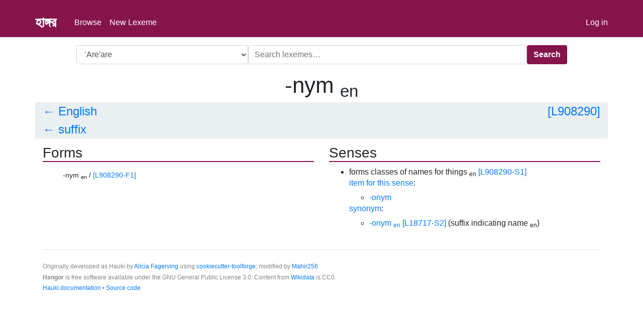

--- FILE ---
content_type: text/html; charset=utf-8
request_url: https://hangor.toolforge.org/lex/Q1860/-nym
body_size: 204032
content:
<!DOCTYPE html>
<html lang="en">
  <head>
    
      <meta charset="utf-8">
    <title>


    
        -nym (en)
	
    
     • 
Hangor

    </title>
    <meta name="viewport" content="width=device-width, initial-scale=1, shrink-to-fit=no">
    <link rel="stylesheet" href="https://tools-static.wmflabs.org/cdnjs/ajax/libs/twitter-bootstrap/4.0.0/css/bootstrap.min.css" integrity="sha384-Gn5384xqQ1aoWXA+058RXPxPg6fy4IWvTNh0E263XmFcJlSAwiGgFAW/dAiS6JXm" crossorigin="anonymous">
    <link rel="stylesheet" href="https://tools-static.wmflabs.org/cdnjs/ajax/libs/bootstrap-icons/1.5.0/font/bootstrap-icons.min.css">
    <link rel="stylesheet" href="/static/styles/styles.css">
    <script type=text/javascript>
    $SCRIPT_ROOT = "";
    </script>
    <script src="https://tools-static.wmflabs.org/cdnjs/ajax/libs/jquery/3.4.1/jquery.min.js"></script>
    <script src="https://tools-static.wmflabs.org/cdnjs/ajax/libs/twitter-bootstrap/4.3.1/js/bootstrap.bundle.min.js"></script>
    <script src="https://tools-static.wmflabs.org/cdnjs/ajax/libs/typeahead.js/0.11.1/typeahead.bundle.min.js"></script>
    <script src="https://swis.wmflabs.org/js/signwriting_thin.php"></script>
    <script src="/static/js/hauki.js"></script>
  
</head>
<body>
  <nav class="navbar navbar-expand-sm">
    <div class="container mt-3 navbar-content">
    <a href="/"><span class="navbar-title">হাঙ্গর</span></a>
    <ul class="navbar-nav mr-auto">
      <li><a href="/browse" class="nav-link">Browse</a></li>
      <li><a href="/new" class="nav-link">New Lexeme</a></li>
    </ul>
    <a id="login" class="navbar-text" href="/login">Log in</a></div>
  </nav>
  <main class="container mt-3">
    
    
    <form class="search_form form-inline justify-content-center">
        <div class="form-group">
            <select class="form-control" id="language-selector">
                
                    <option data-code="Q5160"
                        
                    >&#39;Are&#39;are</option>
                
                    <option data-code="Q16109994"
                        
                    >A&#39;ou</option>
                
                    <option data-code="Q7495"
                        
                    >Aari</option>
                
                    <option data-code="Q3507954"
                        
                    >Abaga</option>
                
                    <option data-code="Q7502"
                        
                    >Abanyom</option>
                
                    <option data-code="Q27567"
                        
                    >Abaza</option>
                
                    <option data-code="Q56648"
                        
                    >Abinomn</option>
                
                    <option data-code="Q5111"
                        
                    >Abkhaz</option>
                
                    <option data-code="Q27683"
                        
                    >Acehnese</option>
                
                    <option data-code="Q56582"
                        
                    >Achang</option>
                
                    <option data-code="Q34774"
                        
                    >Achi</option>
                
                    <option data-code="Q34926"
                        
                    >Acholi</option>
                
                    <option data-code="Q4699526"
                        
                    >Achomi</option>
                
                    <option data-code="Q35035"
                        
                    >Adja</option>
                
                    <option data-code="Q2225391"
                        
                    >Adnyamathanha</option>
                
                    <option data-code="Q27776"
                        
                    >Adyghe</option>
                
                    <option data-code="Q16110528"
                        
                    >Aeka</option>
                
                    <option data-code="Q3246741"
                        
                    >Aer</option>
                
                    <option data-code="Q27811"
                        
                    >Afar</option>
                
                    <option data-code="Q14196"
                        
                    >Afrikaans</option>
                
                    <option data-code="Q34732"
                        
                    >Agatu</option>
                
                    <option data-code="Q36498"
                        
                    >Aghul</option>
                
                    <option data-code="Q1526530"
                        
                    >Aguaruna</option>
                
                    <option data-code="Q4694612"
                        
                    >Agusan</option>
                
                    <option data-code="Q47091826"
                        
                    >Ahaggar Tuareg</option>
                
                    <option data-code="Q85740150"
                        
                    >Ahirwati</option>
                
                    <option data-code="Q34778"
                        
                    >Ahom</option>
                
                    <option data-code="Q3409307"
                        
                    >Aikanã</option>
                
                    <option data-code="Q3327418"
                        
                    >Aimele</option>
                
                    <option data-code="Q27969"
                        
                    >Ainu</option>
                
                    <option data-code="Q3399725"
                        
                    >Aiton</option>
                
                    <option data-code="Q2356391"
                        
                    >Aka-Bea</option>
                
                    <option data-code="Q2670418"
                        
                    >Aka-Cari</option>
                
                    <option data-code="Q2919121"
                        
                    >Aka-Jeru</option>
                
                    <option data-code="Q3436816"
                        
                    >Aka-Kede</option>
                
                    <option data-code="Q28026"
                        
                    >Akan</option>
                
                    <option data-code="Q3436825"
                        
                    >Akar-Bale</option>
                
                    <option data-code="Q56423"
                        
                    >Akhvakh</option>
                
                    <option data-code="Q35518"
                        
                    >Akkadian</option>
                
                    <option data-code="Q35241"
                        
                    >Akkala Sami</option>
                
                    <option data-code="Q8773"
                        
                    >Aklanon</option>
                
                    <option data-code="Q3327462"
                        
                    >Akoye</option>
                
                    <option data-code="Q4701960"
                        
                    >Akuntsu</option>
                
                    <option data-code="Q1815020"
                        
                    >Alabama</option>
                
                    <option data-code="Q3658580"
                        
                    >Alanic</option>
                
                    <option data-code="Q8748"
                        
                    >Albanian</option>
                
                    <option data-code="Q131339"
                        
                    >Alemannic</option>
                
                    <option data-code="Q27210"
                        
                    >Aleut</option>
                
                    <option data-code="Q56499"
                        
                    >Algerian Arabic</option>
                
                    <option data-code="Q28092"
                        
                    >Algonquin</option>
                
                    <option data-code="Q8786"
                        
                    >Alsatian</option>
                
                    <option data-code="Q27992"
                        
                    >Alutiiq</option>
                
                    <option data-code="Q3327389"
                        
                    >Alyawarr</option>
                
                    <option data-code="Q28213"
                        
                    >Alyutor</option>
                
                    <option data-code="Q2669150"
                        
                    >Amahuaca</option>
                
                    <option data-code="Q16827787"
                        
                    >Amarizana</option>
                
                    <option data-code="Q28335"
                        
                    >Amdang</option>
                
                    <option data-code="Q56509"
                        
                    >Amdo Tibetan</option>
                
                    <option data-code="Q14759"
                        
                    >American Sign Language</option>
                
                    <option data-code="Q28244"
                        
                    >Amharic</option>
                
                    <option data-code="Q35132"
                        
                    >Amis</option>
                
                    <option data-code="Q3507873"
                        
                    >Anambé</option>
                
                    <option data-code="Q35497"
                        
                    >Ancient Greek</option>
                
                    <option data-code="Q1137945"
                        
                    >Andalusi Arabic</option>
                
                    <option data-code="Q317044"
                        
                    >Andalusi Romance</option>
                
                    <option data-code="Q34849"
                        
                    >Andi</option>
                
                    <option data-code="Q28378"
                        
                    >Angika</option>
                
                    <option data-code="Q35214"
                        
                    >Anglo-Norman</option>
                
                    <option data-code="Q541279"
                        
                    >Angloromani</option>
                
                    <option data-code="Q2714654"
                        
                    >Anindilyakwa</option>
                
                    <option data-code="Q10412317"
                        
                    >Anmatyerre</option>
                
                    <option data-code="Q33528"
                        
                    >Anselme Gaëtan Desmarest</option>
                
                    <option data-code="Q3244184"
                        
                    >Antiguan and Barbudan Creole</option>
                
                    <option data-code="Q35022"
                        
                    >Antillean Creole</option>
                
                    <option data-code="Q616419"
                        
                    >Apabhraṃśa</option>
                
                    <option data-code="Q56306"
                        
                    >Apatani</option>
                
                    <option data-code="Q2591221"
                        
                    >Arabela</option>
                
                    <option data-code="Q13955"
                        
                    >Arabic</option>
                
                    <option data-code="Q176471"
                        
                    >Arabic numeral system</option>
                
                    <option data-code="Q8765"
                        
                    >Aragonese</option>
                
                    <option data-code="Q28602"
                        
                    >Aramaic</option>
                
                    <option data-code="Q3507928"
                        
                    >Aranadan</option>
                
                    <option data-code="Q10196"
                        
                    >Aranese</option>
                
                    <option data-code="Q958414"
                        
                    >Araona</option>
                
                    <option data-code="Q56417"
                        
                    >Arapaho</option>
                
                    <option data-code="Q2655664"
                        
                    >Arawak</option>
                
                    <option data-code="Q34915"
                        
                    >Archi</option>
                
                    <option data-code="Q34088"
                        
                    >Arin</option>
                
                    <option data-code="Q130374492"
                        
                    >Arli Romani</option>
                
                    <option data-code="Q8785"
                        
                    >Armenian</option>
                
                    <option data-code="Q29316"
                        
                    >Aromanian</option>
                
                    <option data-code="Q56620"
                        
                    >Asa</option>
                
                    <option data-code="Q29401"
                        
                    >Assamese</option>
                
                    <option data-code="Q34089"
                        
                    >Assan</option>
                
                    <option data-code="Q29440"
                        
                    >Assyrian Neo-Aramaic</option>
                
                    <option data-code="Q35390"
                        
                    >Asturleonese</option>
                
                    <option data-code="Q715766"
                        
                    >Atayal</option>
                
                    <option data-code="Q56590"
                        
                    >Atikamekw</option>
                
                    <option data-code="Q11732297"
                        
                    >Atohwaim</option>
                
                    <option data-code="Q29525"
                        
                    >Auslan</option>
                
                    <option data-code="Q2669261"
                        
                    >Austral</option>
                
                    <option data-code="Q36668"
                        
                    >Austrian Sign Language</option>
                
                    <option data-code="Q35359"
                        
                    >Auvergnat</option>
                
                    <option data-code="Q29561"
                        
                    >Avar</option>
                
                    <option data-code="Q34796"
                        
                    >Avatime</option>
                
                    <option data-code="Q29572"
                        
                    >Avestan</option>
                
                    <option data-code="Q3449138"
                        
                    >Awabakal</option>
                
                    <option data-code="Q29579"
                        
                    >Awadhi</option>
                
                    <option data-code="Q56398"
                        
                    >Awjila</option>
                
                    <option data-code="Q4627"
                        
                    >Aymara</option>
                
                    <option data-code="Q9292"
                        
                    >Azerbaijani</option>
                
                    <option data-code="Q756651"
                        
                    >Bactrian</option>
                
                    <option data-code="Q33205"
                        
                    >Badaga</option>
                
                    <option data-code="Q2356364"
                        
                    >Bagheli</option>
                
                    <option data-code="Q2426319"
                        
                    >Bagri</option>
                
                    <option data-code="Q56638"
                        
                    >Bagvalal</option>
                
                    <option data-code="Q2669229"
                        
                    >Bahamian Creole</option>
                
                    <option data-code="Q56442"
                        
                    >Bahing</option>
                
                    <option data-code="Q56576"
                        
                    >Bahrani Arabic</option>
                
                    <option data-code="Q2524014"
                        
                    >Bajan Creole</option>
                
                    <option data-code="Q34905"
                        
                    >Baka</option>
                
                    <option data-code="Q56846"
                        
                    >Bakairi</option>
                
                    <option data-code="Q34855"
                        
                    >Bakaka</option>
                
                    <option data-code="Q35006"
                        
                    >Balanta</option>
                
                    <option data-code="Q33070"
                        
                    >Balinese</option>
                
                    <option data-code="Q2360396"
                        
                    >Balkan Gagauz</option>
                
                    <option data-code="Q33049"
                        
                    >Balochi</option>
                
                    <option data-code="Q33086"
                        
                    >Balti</option>
                
                    <option data-code="Q513736"
                        
                    >Baltic Romani</option>
                
                    <option data-code="Q33243"
                        
                    >Bambara</option>
                
                    <option data-code="Q200519"
                        
                    >Bamberg dialect</option>
                
                    <option data-code="Q2980386"
                        
                    >Bandjalang</option>
                
                    <option data-code="Q48726740"
                        
                    >Bangali</option>
                
                    <option data-code="Q1982696"
                        
                    >Bangime</option>
                
                    <option data-code="Q9610"
                        
                    >Bangla</option>
                
                    <option data-code="Q123465950"
                        
                    >Bangla Sign Language</option>
                
                    <option data-code="Q33151"
                        
                    >Banjar</option>
                
                    <option data-code="Q33219"
                        
                    >Banyumasan</option>
                
                    <option data-code="Q35107"
                        
                    >Baoulé</option>
                
                    <option data-code="Q72926"
                        
                    >Barese</option>
                
                    <option data-code="Q3439071"
                        
                    >Barngarla</option>
                
                    <option data-code="Q33256"
                        
                    >Bartangi</option>
                
                    <option data-code="Q3504208"
                        
                    >Basap</option>
                
                    <option data-code="Q13389"
                        
                    >Bashkir</option>
                
                    <option data-code="Q8752"
                        
                    >Basque</option>
                
                    <option data-code="Q130375340"
                        
                    >Batalki</option>
                
                    <option data-code="Q7132812"
                        
                    >Batavia Creole Portuguese</option>
                
                    <option data-code="Q33259"
                        
                    >Bats</option>
                
                    <option data-code="Q29540"
                        
                    >Bavarian</option>
                
                    <option data-code="Q56714"
                        
                    >Bedawi Arabic</option>
                
                    <option data-code="Q9091"
                        
                    >Belarusian</option>
                
                    <option data-code="Q1363055"
                        
                    >Belizean Creole</option>
                
                    <option data-code="Q25559516"
                        
                    >Bengkulu</option>
                
                    <option data-code="Q33014"
                        
                    >Betawi</option>
                
                    <option data-code="Q33054"
                        
                    >Bezhta</option>
                
                    <option data-code="Q4900565"
                        
                    >Bhadrawahi</option>
                
                    <option data-code="Q4901287"
                        
                    >Bhariati</option>
                
                    <option data-code="Q4901729"
                        
                    >Bhilali</option>
                
                    <option data-code="Q33268"
                        
                    >Bhojpuri</option>
                
                    <option data-code="Q8842159"
                        
                    >Biao Mon</option>
                
                    <option data-code="Q35455"
                        
                    >Bikol</option>
                
                    <option data-code="Q37059"
                        
                    >Bishnupriya Manipuri</option>
                
                    <option data-code="Q35452"
                        
                    >Bislama</option>
                
                    <option data-code="Q33060"
                        
                    >Blackfoot</option>
                
                    <option data-code="Q4936148"
                        
                    >Bocas del Toro Creole</option>
                
                    <option data-code="Q22007004"
                        
                    >Bocce</option>
                
                    <option data-code="Q890733"
                        
                    >Bohairic</option>
                
                    <option data-code="Q25167"
                        
                    >Bokmål</option>
                
                    <option data-code="Q3436680"
                        
                    >Bole</option>
                
                    <option data-code="Q1054929"
                        
                    >Bolognese dialect</option>
                
                    <option data-code="Q32983"
                        
                    >Bonan</option>
                
                    <option data-code="Q34831"
                        
                    >Bono</option>
                
                    <option data-code="Q4943150"
                        
                    >Bookan</option>
                
                    <option data-code="Q56250"
                        
                    >Boor</option>
                
                    <option data-code="Q56560"
                        
                    >Botlikh</option>
                
                    <option data-code="Q35100"
                        
                    >Bouyei</option>
                
                    <option data-code="Q33202"
                        
                    >Brahui</option>
                
                    <option data-code="Q35243"
                        
                    >Braj Bhasha</option>
                
                    <option data-code="Q750553"
                        
                    >Brazilian Portuguese</option>
                
                    <option data-code="Q3436689"
                        
                    >Brazilian Sign Language</option>
                
                    <option data-code="Q12107"
                        
                    >Breton</option>
                
                    <option data-code="Q161281"
                        
                    >Brithenig</option>
                
                    <option data-code="Q33000"
                        
                    >British Sign Language</option>
                
                    <option data-code="Q4973472"
                        
                    >Broken Slavey</option>
                
                    <option data-code="Q56603"
                        
                    >Brokpa</option>
                
                    <option data-code="Q2668371"
                        
                    >Brusselian</option>
                
                    <option data-code="Q2342904"
                        
                    >Budai</option>
                
                    <option data-code="Q35397"
                        
                    >Budukh</option>
                
                    <option data-code="Q33190"
                        
                    >Bugis</option>
                
                    <option data-code="Q36880"
                        
                    >Bulgar</option>
                
                    <option data-code="Q7918"
                        
                    >Bulgarian</option>
                
                    <option data-code="Q56505"
                        
                    >Bunun</option>
                
                    <option data-code="Q9228"
                        
                    >Burmese</option>
                
                    <option data-code="Q216286"
                        
                    >Burushaski</option>
                
                    <option data-code="Q33120"
                        
                    >Buryat</option>
                
                    <option data-code="Q5150795"
                        
                    >Bushi</option>
                
                    <option data-code="Q945482"
                        
                    >Cacán</option>
                
                    <option data-code="Q56756"
                        
                    >Caddo</option>
                
                    <option data-code="Q124392511"
                        
                    >Calusa</option>
                
                    <option data-code="Q35541"
                        
                    >Cameroon Pidgin</option>
                
                    <option data-code="Q9186"
                        
                    >Cantonese</option>
                
                    <option data-code="Q35963"
                        
                    >Cape Verdean Creole</option>
                
                    <option data-code="Q56611"
                        
                    >Carib</option>
                
                    <option data-code="Q1843468"
                        
                    >Caribbean Hindustani</option>
                
                    <option data-code="Q28427"
                        
                    >Carolinian</option>
                
                    <option data-code="Q5045611"
                        
                    >Carpathian Romani</option>
                
                    <option data-code="Q5051136"
                        
                    >Catacao</option>
                
                    <option data-code="Q7026"
                        
                    >Catalan</option>
                
                    <option data-code="Q35768"
                        
                    >Catalan Sign Language</option>
                
                    <option data-code="Q34931"
                        
                    >Caucasian Albanian</option>
                
                    <option data-code="Q5055514"
                        
                    >Cazcan</option>
                
                    <option data-code="Q33239"
                        
                    >Cebuano</option>
                
                    <option data-code="Q21117"
                        
                    >Central Alaskan Yup&#39;ik</option>
                
                    <option data-code="Q49741"
                        
                    >Central Atlas Tamazight</option>
                
                    <option data-code="Q48726759"
                        
                    >Central Bengali</option>
                
                    <option data-code="Q33284"
                        
                    >Central Bikol</option>
                
                    <option data-code="Q2944443"
                        
                    >Central Sierra Miwok</option>
                
                    <option data-code="Q3915515"
                        
                    >Central Tagbanwa</option>
                
                    <option data-code="Q50934243"
                        
                    >Chaari</option>
                
                    <option data-code="Q36831"
                        
                    >Chagatai</option>
                
                    <option data-code="Q36657"
                        
                    >Chagossian Creole</option>
                
                    <option data-code="Q32952"
                        
                    >Chakma</option>
                
                    <option data-code="Q56567"
                        
                    >Chamalal</option>
                
                    <option data-code="Q33262"
                        
                    >Chamorro</option>
                
                    <option data-code="Q5072718"
                        
                    >Chaná</option>
                
                    <option data-code="Q33281"
                        
                    >Chavacano</option>
                
                    <option data-code="Q33350"
                        
                    >Chechen</option>
                
                    <option data-code="Q33388"
                        
                    >Cherokee</option>
                
                    <option data-code="Q33273"
                        
                    >Chewa</option>
                
                    <option data-code="Q33265"
                        
                    >Cheyenne</option>
                
                    <option data-code="Q33158"
                        
                    >Chhattisgarhi</option>
                
                    <option data-code="Q2356431"
                        
                    >Chibcha</option>
                
                    <option data-code="Q33192"
                        
                    >Chickasaw</option>
                
                    <option data-code="Q7850"
                        
                    >Chinese</option>
                
                    <option data-code="Q3435078"
                        
                    >Chinese Pidgin English</option>
                
                    <option data-code="Q35173"
                        
                    >Chinook Jargon</option>
                
                    <option data-code="Q610586"
                        
                    >Chinookan</option>
                
                    <option data-code="Q32994"
                        
                    >Chintang</option>
                
                    <option data-code="Q27692"
                        
                    >Chipewyan</option>
                
                    <option data-code="Q5101803"
                        
                    >Chirag</option>
                
                    <option data-code="Q33173"
                        
                    >Chittagonian</option>
                
                    <option data-code="Q32979"
                        
                    >Choctaw</option>
                
                    <option data-code="Q3414352"
                        
                    >Choyo</option>
                
                    <option data-code="Q33170"
                        
                    >Chukchi</option>
                
                    <option data-code="Q33125"
                        
                    >Chulym</option>
                
                    <option data-code="Q35198"
                        
                    >Chumburung</option>
                
                    <option data-code="Q33161"
                        
                    >Chuukese</option>
                
                    <option data-code="Q33348"
                        
                    >Chuvash</option>
                
                    <option data-code="Q875344"
                        
                    >chữ Nôm</option>
                
                    <option data-code="Q35284"
                        
                    >Cia-Cia</option>
                
                    <option data-code="Q20741700"
                        
                    >Ciguayo</option>
                
                    <option data-code="Q37053"
                        
                    >Cimbrian</option>
                
                    <option data-code="Q133281243"
                        
                    >Ciʼuli Atayal</option>
                
                    <option data-code="Q181074"
                        
                    >Classical Armenian</option>
                
                    <option data-code="Q37041"
                        
                    >Classical Chinese</option>
                
                    <option data-code="Q5128303"
                        
                    >Classical Mongolian</option>
                
                    <option data-code="Q559242"
                        
                    >Classical Nahuatl</option>
                
                    <option data-code="Q3541581"
                        
                    >Coast Tsimshian</option>
                
                    <option data-code="Q3307195"
                        
                    >Coastal Kadazan</option>
                
                    <option data-code="Q15731139"
                        
                    >Cochin Portuguese Creole</option>
                
                    <option data-code="Q2669254"
                        
                    >Cofán</option>
                
                    <option data-code="Q5141893"
                        
                    >Colan</option>
                
                    <option data-code="Q13583746"
                        
                    >Comox</option>
                
                    <option data-code="Q133697830"
                        
                    >Continental Norman</option>
                
                    <option data-code="Q36745"
                        
                    >Cook Islands Maori</option>
                
                    <option data-code="Q36155"
                        
                    >Coptic</option>
                
                    <option data-code="Q25289"
                        
                    >Cornish</option>
                
                    <option data-code="Q33111"
                        
                    >Corsican</option>
                
                    <option data-code="Q33390"
                        
                    >Cree</option>
                
                    <option data-code="Q36211"
                        
                    >Crimean Gothic</option>
                
                    <option data-code="Q33357"
                        
                    >Crimean Tatar</option>
                
                    <option data-code="Q6654"
                        
                    >Croatian</option>
                
                    <option data-code="Q2980421"
                        
                    >Cuiba</option>
                
                    <option data-code="Q35147"
                        
                    >Cusco Quechua</option>
                
                    <option data-code="Q5196729"
                        
                    >Cutchi-Swahili</option>
                
                    <option data-code="Q9056"
                        
                    >Czech</option>
                
                    <option data-code="Q5201809"
                        
                    >Czech Sign Language</option>
                
                    <option data-code="Q35159"
                        
                    >Dagaare</option>
                
                    <option data-code="Q32238"
                        
                    >Dagbanli</option>
                
                    <option data-code="Q530384"
                        
                    >Dakota</option>
                
                    <option data-code="Q35527"
                        
                    >Dalmatian</option>
                
                    <option data-code="Q32288"
                        
                    >Dameli</option>
                
                    <option data-code="Q9035"
                        
                    >Danish</option>
                
                    <option data-code="Q2605298"
                        
                    >Danish Sign Language</option>
                
                    <option data-code="Q32332"
                        
                    >Dargwa</option>
                
                    <option data-code="Q122150853"
                        
                    >Darra-i Nuri</option>
                
                    <option data-code="Q32430"
                        
                    >Daur</option>
                
                    <option data-code="Q32900"
                        
                    >Dawoodi</option>
                
                    <option data-code="Q35195"
                        
                    >Delo</option>
                
                    <option data-code="Q56406"
                        
                    >Derung</option>
                
                    <option data-code="Q962392"
                        
                    >Desano</option>
                
                    <option data-code="Q137690828"
                        
                    >Dezfuli-Shushtari</option>
                
                    <option data-code="Q1166814"
                        
                    >Dharug</option>
                
                    <option data-code="Q5414796"
                        
                    >Dholuo</option>
                
                    <option data-code="Q3362072"
                        
                    >Digo</option>
                
                    <option data-code="Q5278158"
                        
                    >Dingal</option>
                
                    <option data-code="Q56466"
                        
                    >Dinka</option>
                
                    <option data-code="Q32706"
                        
                    >Dioula</option>
                
                    <option data-code="Q56809"
                        
                    >Dirasha</option>
                
                    <option data-code="Q32656"
                        
                    >Divehi</option>
                
                    <option data-code="Q5286559"
                        
                    >Dobel</option>
                
                    <option data-code="Q32730"
                        
                    >Dogri</option>
                
                    <option data-code="Q32878"
                        
                    >Dolgan</option>
                
                    <option data-code="Q35394"
                        
                    >Domari</option>
                
                    <option data-code="Q18415595"
                        
                    >Doteli</option>
                
                    <option data-code="Q33013"
                        
                    >Duala</option>
                
                    <option data-code="Q33050"
                        
                    >Dungan</option>
                
                    <option data-code="Q7411"
                        
                    >Dutch</option>
                
                    <option data-code="Q2201099"
                        
                    >Dutch Sign Language</option>
                
                    <option data-code="Q3042189"
                        
                    >Dzao Min</option>
                
                    <option data-code="Q33081"
                        
                    >Dzongkha</option>
                
                    <option data-code="Q116075128"
                        
                    >early Middle Indo Aryan</option>
                
                    <option data-code="Q182695"
                        
                    >Early Middle Japanese</option>
                
                    <option data-code="Q10725594"
                        
                    >Early Modern Swedish</option>
                
                    <option data-code="Q10728232"
                        
                    >Eastern Arrernte</option>
                
                    <option data-code="Q4126517"
                        
                    >Eastern Canadian Inuktitut</option>
                
                    <option data-code="Q2948019"
                        
                    >Eastern Cham</option>
                
                    <option data-code="Q5330240"
                        
                    >Eastern Kadazan</option>
                
                    <option data-code="Q30304622"
                        
                    >Eastern Khanty</option>
                
                    <option data-code="Q11002130"
                        
                    >Eastern Maninkaka</option>
                
                    <option data-code="Q36455"
                        
                    >Eastern Min</option>
                
                    <option data-code="Q5330390"
                        
                    >Eastern Pwo</option>
                
                    <option data-code="Q131438764"
                        
                    >Eastern/Central Arrernte</option>
                
                    <option data-code="Q36644"
                        
                    >Ebrié</option>
                
                    <option data-code="Q35377"
                        
                    >Efik</option>
                
                    <option data-code="Q34847"
                        
                    >Efutu</option>
                
                    <option data-code="Q50868"
                        
                    >Egyptian</option>
                
                    <option data-code="Q29919"
                        
                    >Egyptian Arabic</option>
                
                    <option data-code="Q35470"
                        
                    >Elamite</option>
                
                    <option data-code="Q3051961"
                        
                    >Emae</option>
                
                    <option data-code="Q1057898"
                        
                    >Emilian</option>
                
                    <option data-code="Q242648"
                        
                    >Emilian–Romagnol</option>
                
                    <option data-code="Q1860"
                        
                    >English</option>
                
                    <option data-code="Q2017605"
                        
                    >English</option>
                
                    <option data-code="Q29952"
                        
                    >Erzya</option>
                
                    <option data-code="Q143"
                        
                    >Esperanto</option>
                
                    <option data-code="Q9072"
                        
                    >Estonian</option>
                
                    <option data-code="Q35726"
                        
                    >Etruscan</option>
                
                    <option data-code="Q29960"
                        
                    >Even</option>
                
                    <option data-code="Q30004"
                        
                    >Evenki</option>
                
                    <option data-code="Q30005"
                        
                    >Ewe</option>
                
                    <option data-code="Q35459"
                        
                    >Ewondo</option>
                
                    <option data-code="Q30007"
                        
                    >Extremaduran</option>
                
                    <option data-code="Q27480"
                        
                    >Eyak</option>
                
                    <option data-code="Q35727"
                        
                    >Fanagalo</option>
                
                    <option data-code="Q33484"
                        
                    >Fang</option>
                
                    <option data-code="Q35570"
                        
                    >Fante</option>
                
                    <option data-code="Q115138197"
                        
                    >Fantswam</option>
                
                    <option data-code="Q133943348"
                        
                    >Farangaw &#39;Amis</option>
                
                    <option data-code="Q25258"
                        
                    >Faroese</option>
                
                    <option data-code="Q53024383"
                        
                    >Farvi</option>
                
                    <option data-code="Q3400731"
                        
                    >Favorlang</option>
                
                    <option data-code="Q35276"
                        
                    >Fe&#39;fe&#39;</option>
                
                    <option data-code="Q46728"
                        
                    >Fiji Hindi</option>
                
                    <option data-code="Q33295"
                        
                    >Fijian</option>
                
                    <option data-code="Q5450448"
                        
                    >Finland-Swedish Sign Language</option>
                
                    <option data-code="Q1412"
                        
                    >Finnish</option>
                
                    <option data-code="Q33225"
                        
                    >Finnish Sign Language</option>
                
                    <option data-code="Q34147"
                        
                    >Flemish</option>
                
                    <option data-code="Q2107617"
                        
                    >Flemish Sign Language</option>
                
                    <option data-code="Q33291"
                        
                    >Fon</option>
                
                    <option data-code="Q30249597"
                        
                    >Forest Enets</option>
                
                    <option data-code="Q15087"
                        
                    >Franco-Provençal</option>
                
                    <option data-code="Q10860505"
                        
                    >Frankish</option>
                
                    <option data-code="Q150"
                        
                    >French</option>
                
                    <option data-code="Q33302"
                        
                    >French Sign Language</option>
                
                    <option data-code="Q33441"
                        
                    >Friulian</option>
                
                    <option data-code="Q33454"
                        
                    >Fula</option>
                
                    <option data-code="Q3064409"
                        
                    >Futuna-Aniwa</option>
                
                    <option data-code="Q35334"
                        
                    >Futunan</option>
                
                    <option data-code="Q35571"
                        
                    >Fuzhou dialect</option>
                
                    <option data-code="Q33287"
                        
                    >Ga</option>
                
                    <option data-code="Q17455500"
                        
                    >Gaddi</option>
                
                    <option data-code="Q33457"
                        
                    >Gagauz</option>
                
                    <option data-code="Q9307"
                        
                    >Galician</option>
                
                    <option data-code="Q1072111"
                        
                    >Galician–Portuguese</option>
                
                    <option data-code="Q2629019"
                        
                    >Gallo-Italic of Sicily</option>
                
                    <option data-code="Q500394"
                        
                    >Gallo-Romance</option>
                
                    <option data-code="Q3111818"
                        
                    >Gamilaraay</option>
                
                    <option data-code="Q33475"
                        
                    >Gan Chinese</option>
                
                    <option data-code="Q3124623"
                        
                    >Gandhari</option>
                
                    <option data-code="Q130375330"
                        
                    >Ganukhi</option>
                
                    <option data-code="Q33459"
                        
                    >Garhwali</option>
                
                    <option data-code="Q29977"
                        
                    >Gaulish</option>
                
                    <option data-code="Q33894"
                        
                    >Gawar-Bati</option>
                
                    <option data-code="Q1675961"
                        
                    >Gawri</option>
                
                    <option data-code="Q668284"
                        
                    >Gbe</option>
                
                    <option data-code="Q35667"
                        
                    >Ge&#39;ez</option>
                
                    <option data-code="Q115715227"
                        
                    >Geonosian</option>
                
                    <option data-code="Q8108"
                        
                    >Georgian</option>
                
                    <option data-code="Q188"
                        
                    >German</option>
                
                    <option data-code="Q33282"
                        
                    >German Sign Language</option>
                
                    <option data-code="Q2114754"
                        
                    >Germanic Parent Language</option>
                
                    <option data-code="Q5555465"
                        
                    >Ghanaian Pidgin English</option>
                
                    <option data-code="Q33587"
                        
                    >Gikuyu</option>
                
                    <option data-code="Q33657"
                        
                    >Gilaki</option>
                
                    <option data-code="Q30898"
                        
                    >Gilbertese</option>
                
                    <option data-code="Q5575236"
                        
                    >Goan Konkani</option>
                
                    <option data-code="Q56515"
                        
                    >Godoberi</option>
                
                    <option data-code="Q706327"
                        
                    >Goguryeo</option>
                
                    <option data-code="Q35482"
                        
                    >Gola</option>
                
                    <option data-code="Q33733"
                        
                    >Gorani</option>
                
                    <option data-code="Q35722"
                        
                    >Gothic</option>
                
                    <option data-code="Q533109"
                        
                    >Gottscheerish</option>
                
                    <option data-code="Q131540326"
                        
                    >Greco-Bohairic</option>
                
                    <option data-code="Q9129"
                        
                    >Greek</option>
                
                    <option data-code="Q25355"
                        
                    >Greenlandic</option>
                
                    <option data-code="Q56628"
                        
                    >Gros Ventre</option>
                
                    <option data-code="Q35422"
                        
                    >Gua</option>
                
                    <option data-code="Q2669193"
                        
                    >Guahibo</option>
                
                    <option data-code="Q35876"
                        
                    >Guarani</option>
                
                    <option data-code="Q5515391"
                        
                    >Gubbi Gubbi</option>
                
                    <option data-code="Q56428"
                        
                    >Guernésiais</option>
                
                    <option data-code="Q1363072"
                        
                    >Guianan Creole</option>
                
                    <option data-code="Q33339"
                        
                    >Guinea-Bissau Creole</option>
                
                    <option data-code="Q3120647"
                        
                    >Guiqiong</option>
                
                    <option data-code="Q5137"
                        
                    >Gujarati</option>
                
                    <option data-code="Q3241731"
                        
                    >Gujari</option>
                
                    <option data-code="Q117212080"
                        
                    >Gulbahari</option>
                
                    <option data-code="Q56385"
                        
                    >Gulf Arabic</option>
                
                    <option data-code="Q107647440"
                        
                    >Gulf Pidgin Arabic</option>
                
                    <option data-code="Q33395"
                        
                    >Gullah</option>
                
                    <option data-code="Q3111668"
                        
                    >Gun</option>
                
                    <option data-code="Q36358"
                        
                    >Gunu</option>
                
                    <option data-code="Q35331"
                        
                    >Gurene</option>
                
                    <option data-code="Q5620032"
                        
                    >Gurgula</option>
                
                    <option data-code="Q125831165"
                        
                    >Gurvari</option>
                
                    <option data-code="Q1256646"
                        
                    >Gutnish</option>
                
                    <option data-code="Q56543"
                        
                    >Guugu Yimithirr</option>
                
                    <option data-code="Q3305477"
                        
                    >Guyanese Creole</option>
                
                    <option data-code="Q21057"
                        
                    >Gwich’in</option>
                
                    <option data-code="Q115138293"
                        
                    >Gworog</option>
                
                    <option data-code="Q3510366"
                        
                    >Hadhrami Arabic</option>
                
                    <option data-code="Q1032453"
                        
                    >Hadramautic</option>
                
                    <option data-code="Q33303"
                        
                    >Haida</option>
                
                    <option data-code="Q33491"
                        
                    >Haitian Creole</option>
                
                    <option data-code="Q3250286"
                        
                    >Hakha–Chin</option>
                
                    <option data-code="Q33375"
                        
                    >Hakka Chinese</option>
                
                    <option data-code="Q125680979"
                        
                    >Halai Bhatia</option>
                
                    <option data-code="Q56516"
                        
                    >Hani</option>
                
                    <option data-code="Q35435"
                        
                    >Hanunó&#39;o</option>
                
                    <option data-code="Q33410"
                        
                    >Haryanvi</option>
                
                    <option data-code="Q56475"
                        
                    >Hausa</option>
                
                    <option data-code="Q3915462"
                        
                    >Hausa Sign Language</option>
                
                    <option data-code="Q33569"
                        
                    >Hawaiian</option>
                
                    <option data-code="Q35756"
                        
                    >Haya</option>
                
                    <option data-code="Q9288"
                        
                    >Hebrew</option>
                
                    <option data-code="Q33315"
                        
                    >Herero</option>
                
                    <option data-code="Q64483808"
                        
                    >High Valyrian</option>
                
                    <option data-code="Q56608"
                        
                    >Hijazi Arabic</option>
                
                    <option data-code="Q35978"
                        
                    >Hiligaynon</option>
                
                    <option data-code="Q1776032"
                        
                    >Hill Mari</option>
                
                    <option data-code="Q382273"
                        
                    >Hindko</option>
                
                    <option data-code="Q11051"
                        
                    >Hindustani</option>
                
                    <option data-code="Q33283"
                        
                    >Hinuq</option>
                
                    <option data-code="Q33617"
                        
                    >Hiri Motu</option>
                
                    <option data-code="Q35668"
                        
                    >Hittite</option>
                
                    <option data-code="Q3138829"
                        
                    >Hmong Daw</option>
                
                    <option data-code="Q9067"
                        
                    >Hungarian</option>
                
                    <option data-code="Q304049"
                        
                    >Hunsrik</option>
                
                    <option data-code="Q56564"
                        
                    >Hunzib</option>
                
                    <option data-code="Q35740"
                        
                    >Hurrian</option>
                
                    <option data-code="Q33385"
                        
                    >Hutterite German</option>
                
                    <option data-code="Q3787738"
                        
                    >Huttese</option>
                
                    <option data-code="Q35403"
                        
                    >Hyam</option>
                
                    <option data-code="Q11330223"
                        
                    >Hymmnos</option>
                
                    <option data-code="Q33424"
                        
                    >Iban</option>
                
                    <option data-code="Q33792"
                        
                    >Ibibio</option>
                
                    <option data-code="Q294"
                        
                    >Icelandic</option>
                
                    <option data-code="Q3041552"
                        
                    >Ida&#39;an</option>
                
                    <option data-code="Q35224"
                        
                    >Ido</option>
                
                    <option data-code="Q56412"
                        
                    >Idu Mishmi</option>
                
                    <option data-code="Q35513"
                        
                    >Igala</option>
                
                    <option data-code="Q33578"
                        
                    >Igbo</option>
                
                    <option data-code="Q131313305"
                        
                    >Ikema Miyako</option>
                
                    <option data-code="Q33627"
                        
                    >Ili Turki</option>
                
                    <option data-code="Q35936"
                        
                    >Ilocano</option>
                
                    <option data-code="Q7079491"
                        
                    >Imperial Aramaic</option>
                
                    <option data-code="Q33462"
                        
                    >Inari Sami</option>
                
                    <option data-code="Q113754817"
                        
                    >Indian Sign Language</option>
                
                    <option data-code="Q9240"
                        
                    >Indonesian</option>
                
                    <option data-code="Q33399"
                        
                    >Indus Kohistani</option>
                
                    <option data-code="Q33559"
                        
                    >Ingrian</option>
                
                    <option data-code="Q33509"
                        
                    >Ingush</option>
                
                    <option data-code="Q35934"
                        
                    >Interlingua</option>
                
                    <option data-code="Q35850"
                        
                    >Interlingue</option>
                
                    <option data-code="Q29921"
                        
                    >Inuktitut</option>
                
                    <option data-code="Q1671647"
                        
                    >Inuktun</option>
                
                    <option data-code="Q27990"
                        
                    >Inuvialuktun</option>
                
                    <option data-code="Q56737"
                        
                    >Iowa–Otoe–Missouria</option>
                
                    <option data-code="Q56232"
                        
                    >Iraqi Arabic</option>
                
                    <option data-code="Q9142"
                        
                    >Irish</option>
                
                    <option data-code="Q33419"
                        
                    >Ishkashimi</option>
                
                    <option data-code="Q56728"
                        
                    >Isthmus Zapotec</option>
                
                    <option data-code="Q35845"
                        
                    >Istriot</option>
                
                    <option data-code="Q33622"
                        
                    >Istro-Romanian</option>
                
                    <option data-code="Q6089423"
                        
                    >Isu</option>
                
                    <option data-code="Q652"
                        
                    >Italian</option>
                
                    <option data-code="Q33624"
                        
                    >Itelmen</option>
                
                    <option data-code="Q950585"
                        
                    >Itonama</option>
                
                    <option data-code="Q27183"
                        
                    >Iñupiaq</option>
                
                    <option data-code="Q3176748"
                        
                    >Jahai</option>
                
                    <option data-code="Q35939"
                        
                    >Jamaican Patois</option>
                
                    <option data-code="Q6147825"
                        
                    >Jaminjung</option>
                
                    <option data-code="Q5287"
                        
                    >Japanese</option>
                
                    <option data-code="Q35601"
                        
                    >Japanese Sign Language</option>
                
                    <option data-code="Q2479368"
                        
                    >Jassic</option>
                
                    <option data-code="Q6164857"
                        
                    >Jaunsari</option>
                
                    <option data-code="Q33549"
                        
                    >Javanese</option>
                
                    <option data-code="Q129648"
                        
                    >Jejuan</option>
                
                    <option data-code="Q33407"
                        
                    >Jewish Babylonian Aramaic</option>
                
                    <option data-code="Q112781022"
                        
                    >Jewish Neo-Aramaic</option>
                
                    <option data-code="Q28277"
                        
                    >Jicarilla</option>
                
                    <option data-code="Q516721"
                        
                    >Jilu Mandarin</option>
                
                    <option data-code="Q56479"
                        
                    >Jin</option>
                
                    <option data-code="Q35401"
                        
                    >Jju</option>
                
                    <option data-code="Q33362"
                        
                    >Juang</option>
                
                    <option data-code="Q1262143"
                        
                    >Juba Arabic</option>
                
                    <option data-code="Q36196"
                        
                    >Judaeo-Spanish</option>
                
                    <option data-code="Q37733"
                        
                    >Judeo-Arabic</option>
                
                    <option data-code="Q56595"
                        
                    >Judeo-Moroccan</option>
                
                    <option data-code="Q56470"
                        
                    >Judeo-Shirazi</option>
                
                    <option data-code="Q56495"
                        
                    >Judeo-Tat</option>
                
                    <option data-code="Q1145414"
                        
                    >Judæo-Italian</option>
                
                    <option data-code="Q56731"
                        
                    >Jurchen</option>
                
                    <option data-code="Q1340322"
                        
                    >Jutlandic</option>
                
                    <option data-code="Q56430"
                        
                    >Jèrriais</option>
                
                    <option data-code="Q33522"
                        
                    >Kabardian</option>
                
                    <option data-code="Q35475"
                        
                    >Kabiye</option>
                
                    <option data-code="Q35853"
                        
                    >Kabyle</option>
                
                    <option data-code="Q5317225"
                        
                    >Kadazandusun</option>
                
                    <option data-code="Q18168288"
                        
                    >Kadiweu</option>
                
                    <option data-code="Q3191866"
                        
                    >Kagoshima dialect</option>
                
                    <option data-code="Q1990659"
                        
                    >Kaitag</option>
                
                    <option data-code="Q3111883"
                        
                    >Kaiwá</option>
                
                    <option data-code="Q33416"
                        
                    >Kalasha</option>
                
                    <option data-code="Q2591262"
                        
                    >Kalau Lagau Ya</option>
                
                    <option data-code="Q33634"
                        
                    >Kalmyk</option>
                
                    <option data-code="Q35991"
                        
                    >Kamas</option>
                
                    <option data-code="Q3053279"
                        
                    >Kambera</option>
                
                    <option data-code="Q172244"
                        
                    >Kanakanavu</option>
                
                    <option data-code="Q2331560"
                        
                    >Kangri</option>
                
                    <option data-code="Q33673"
                        
                    >Kannada</option>
                
                    <option data-code="Q3192772"
                        
                    >Kansa</option>
                
                    <option data-code="Q36094"
                        
                    >Kanuri</option>
                
                    <option data-code="Q36121"
                        
                    >Kapampangan</option>
                
                    <option data-code="Q33714"
                        
                    >Karachay-Balkar</option>
                
                    <option data-code="Q3438770"
                        
                    >Karai-karai</option>
                
                    <option data-code="Q33725"
                        
                    >Karaim</option>
                
                    <option data-code="Q33541"
                        
                    >Karakalpak</option>
                
                    <option data-code="Q4494885"
                        
                    >Karakhanid</option>
                
                    <option data-code="Q6368621"
                        
                    >Karas</option>
                
                    <option data-code="Q56636"
                        
                    >Karata-Tukita</option>
                
                    <option data-code="Q56591"
                        
                    >Karbi</option>
                
                    <option data-code="Q33557"
                        
                    >Karelian</option>
                
                    <option data-code="Q33552"
                        
                    >Kashmiri</option>
                
                    <option data-code="Q33690"
                        
                    >Kashubian</option>
                
                    <option data-code="Q3449784"
                        
                    >Kata-vari</option>
                
                    <option data-code="Q6378899"
                        
                    >Kaurna</option>
                
                    <option data-code="Q716627"
                        
                    >Kavalan</option>
                
                    <option data-code="Q49341"
                        
                    >Kawi</option>
                
                    <option data-code="Q56544"
                        
                    >Kawésqar</option>
                
                    <option data-code="Q4782887"
                        
                    >Kaxabu</option>
                
                    <option data-code="Q6380709"
                        
                    >Kaytetye</option>
                
                    <option data-code="Q9252"
                        
                    >Kazakh</option>
                
                    <option data-code="Q35871"
                        
                    >Kemi Sami</option>
                
                    <option data-code="Q35650"
                        
                    >Kenyang</option>
                
                    <option data-code="Q56251"
                        
                    >Kera</option>
                
                    <option data-code="Q332792"
                        
                    >Kerek</option>
                
                    <option data-code="Q33485"
                        
                    >Ket</option>
                
                    <option data-code="Q33575"
                        
                    >Khakas</option>
                
                    <option data-code="Q33455"
                        
                    >Khalaj</option>
                
                    <option data-code="Q3915562"
                        
                    >Kharia</option>
                
                    <option data-code="Q6400661"
                        
                    >Kharia Thar</option>
                
                    <option data-code="Q33584"
                        
                    >Khasi</option>
                
                    <option data-code="Q35278"
                        
                    >Khinalug</option>
                
                    <option data-code="Q9205"
                        
                    >Khmer</option>
                
                    <option data-code="Q13301"
                        
                    >Khoekhoe</option>
                
                    <option data-code="Q56374"
                        
                    >Khoirao</option>
                
                    <option data-code="Q24952008"
                        
                    >Kholosi</option>
                
                    <option data-code="Q35373"
                        
                    >Khorasani Turkic</option>
                
                    <option data-code="Q13406670"
                        
                    >Khortha</option>
                
                    <option data-code="Q130224860"
                        
                    >Khotanese</option>
                
                    <option data-code="Q938216"
                        
                    >Khowar</option>
                
                    <option data-code="Q1040944"
                        
                    >Khuzestani Arabic</option>
                
                    <option data-code="Q33138"
                        
                    >Khwarezmian</option>
                
                    <option data-code="Q56425"
                        
                    >Khwarshi</option>
                
                    <option data-code="Q33656"
                        
                    >Kildin Sami</option>
                
                    <option data-code="Q35891"
                        
                    >Kimbundu</option>
                
                    <option data-code="Q33573"
                        
                    >Kinyarwanda</option>
                
                    <option data-code="Q11006763"
                        
                    >Kirike</option>
                
                    <option data-code="Q33583"
                        
                    >Kirundi</option>
                
                    <option data-code="Q6418846"
                        
                    >Kiwai</option>
                
                    <option data-code="Q133281249"
                        
                    >Klesan</option>
                
                    <option data-code="Q10134"
                        
                    >Klingon</option>
                
                    <option data-code="Q56384"
                        
                    >Knaanic</option>
                
                    <option data-code="Q6425038"
                        
                    >Koda</option>
                
                    <option data-code="Q33531"
                        
                    >Kodava</option>
                
                    <option data-code="Q12953882"
                        
                    >Kohistani Shina</option>
                
                    <option data-code="Q107358"
                        
                    >Koine Greek</option>
                
                    <option data-code="Q35947"
                        
                    >Kokborok</option>
                
                    <option data-code="Q1656595"
                        
                    >Kom</option>
                
                    <option data-code="Q36126"
                        
                    >Komi</option>
                
                    <option data-code="Q12952433"
                        
                    >Kondekor</option>
                
                    <option data-code="Q33702"
                        
                    >Kongo</option>
                
                    <option data-code="Q56624"
                        
                    >Konso</option>
                
                    <option data-code="Q2756709"
                        
                    >Korana</option>
                
                    <option data-code="Q9176"
                        
                    >Korean</option>
                
                    <option data-code="Q3073428"
                        
                    >Korean Sign Language</option>
                
                    <option data-code="Q36199"
                        
                    >Koryak</option>
                
                    <option data-code="Q34806"
                        
                    >Kose</option>
                
                    <option data-code="Q113195519"
                        
                    >Kosovar Sign Language</option>
                
                    <option data-code="Q33483"
                        
                    >Kota</option>
                
                    <option data-code="Q1377116"
                        
                    >Kotava</option>
                
                    <option data-code="Q34163"
                        
                    >Kott</option>
                
                    <option data-code="Q35655"
                        
                    >Koyraboro Senni</option>
                
                    <option data-code="Q28304"
                        
                    >Koyukon</option>
                
                    <option data-code="Q35658"
                        
                    >Krache</option>
                
                    <option data-code="Q35744"
                        
                    >Krio</option>
                
                    <option data-code="Q35671"
                        
                    >Kriol</option>
                
                    <option data-code="Q2669169"
                        
                    >Kristang</option>
                
                    <option data-code="Q33723"
                        
                    >Krymchak</option>
                
                    <option data-code="Q35861"
                        
                    >Kryts</option>
                
                    <option data-code="Q2445129"
                        
                    >Kubachi</option>
                
                    <option data-code="Q3199353"
                        
                    >Kuchean</option>
                
                    <option data-code="Q6446173"
                        
                    >Kudmali</option>
                
                    <option data-code="Q5228140"
                        
                    >Kuhmareyi</option>
                
                    <option data-code="Q6443148"
                        
                    >Kullui</option>
                
                    <option data-code="Q33529"
                        
                    >Kumaoni</option>
                
                    <option data-code="Q36209"
                        
                    >Kumyk</option>
                
                    <option data-code="Q6444265"
                        
                    >Kundal Shahi</option>
                
                    <option data-code="Q6444696"
                        
                    >Kunimaipa</option>
                
                    <option data-code="Q2669181"
                        
                    >Kunza</option>
                
                    <option data-code="Q122150440"
                        
                    >Kurangali</option>
                
                    <option data-code="Q36163"
                        
                    >Kurmanji</option>
                
                    <option data-code="Q3695193"
                        
                    >Kurtöp</option>
                
                    <option data-code="Q33492"
                        
                    >Kurukh</option>
                
                    <option data-code="Q35708"
                        
                    >Kusaal</option>
                
                    <option data-code="Q5196293"
                        
                    >Kustenau</option>
                
                    <option data-code="Q3200721"
                        
                    >Kuvi</option>
                
                    <option data-code="Q165795"
                        
                    >Kven</option>
                
                    <option data-code="Q1405077"
                        
                    >Kwanyama</option>
                
                    <option data-code="Q34098"
                        
                    >Kwasio</option>
                
                    <option data-code="Q9255"
                        
                    >Kyrgyz</option>
                
                    <option data-code="Q4624"
                        
                    >Kölsch</option>
                
                    <option data-code="Q36494"
                        
                    >K’iche’</option>
                
                    <option data-code="Q33436"
                        
                    >Laal</option>
                
                    <option data-code="Q2332461"
                        
                    >Labuan</option>
                
                    <option data-code="Q35833"
                        
                    >Ladakhi</option>
                
                    <option data-code="Q36202"
                        
                    >Ladin</option>
                
                    <option data-code="Q117212055"
                        
                    >Laghmani</option>
                
                    <option data-code="Q36206"
                        
                    >Lak</option>
                
                    <option data-code="Q33537"
                        
                    >Lakota</option>
                
                    <option data-code="Q49215"
                        
                    >Lampung Api</option>
                
                    <option data-code="Q942602"
                        
                    >Languedocian</option>
                
                    <option data-code="Q662754"
                        
                    >Lan–Yin Mandarin</option>
                
                    <option data-code="Q9211"
                        
                    >Lao</option>
                
                    <option data-code="Q35639"
                        
                    >Larteh</option>
                
                    <option data-code="Q10723594"
                        
                    >Late Old Swedish</option>
                
                    <option data-code="Q36212"
                        
                    >Latgalian</option>
                
                    <option data-code="Q397"
                        
                    >Latin</option>
                
                    <option data-code="Q9078"
                        
                    >Latvian</option>
                
                    <option data-code="Q1790301"
                        
                    >Laurentian</option>
                
                    <option data-code="Q117211630"
                        
                    >Laurowani</option>
                
                    <option data-code="Q1160372"
                        
                    >Laz</option>
                
                    <option data-code="Q1516642"
                        
                    >Lebanese Arabic</option>
                
                    <option data-code="Q35990"
                        
                    >Lepcha</option>
                
                    <option data-code="Q56593"
                        
                    >Levantine Arabic</option>
                
                    <option data-code="Q31746"
                        
                    >Lezgian</option>
                
                    <option data-code="Q14194500"
                        
                    >Liangmai Naga</option>
                
                    <option data-code="Q56503"
                        
                    >Libyan Arabic</option>
                
                    <option data-code="Q36106"
                        
                    >Ligurian</option>
                
                    <option data-code="Q56477"
                        
                    >Limbu</option>
                
                    <option data-code="Q102172"
                        
                    >Limburgish</option>
                
                    <option data-code="Q1091534"
                        
                    >Limonese Creole</option>
                
                    <option data-code="Q18390055"
                        
                    >Lindu</option>
                
                    <option data-code="Q36217"
                        
                    >Lingala</option>
                
                    <option data-code="Q146803"
                        
                    >Lingua Franca Nova</option>
                
                    <option data-code="Q56921"
                        
                    >Lipo</option>
                
                    <option data-code="Q3436461"
                        
                    >Lishana Deni</option>
                
                    <option data-code="Q56480"
                        
                    >Lisu</option>
                
                    <option data-code="Q9083"
                        
                    >Lithuanian</option>
                
                    <option data-code="Q33698"
                        
                    >Livonian</option>
                
                    <option data-code="Q36584"
                        
                    >Livvi-Karelian</option>
                
                    <option data-code="Q79388"
                        
                    >Llanito</option>
                
                    <option data-code="Q36350"
                        
                    >Lojban</option>
                
                    <option data-code="Q2495696"
                        
                    >Lomavren</option>
                
                    <option data-code="Q33754"
                        
                    >Lombard</option>
                
                    <option data-code="Q35972"
                        
                    >Lombardic</option>
                
                    <option data-code="Q56684"
                        
                    >Lopit</option>
                
                    <option data-code="Q671198"
                        
                    >Lorrain</option>
                
                    <option data-code="Q127946575"
                        
                    >Lotfitka</option>
                
                    <option data-code="Q3083213"
                        
                    >Louisiana French</option>
                
                    <option data-code="Q25433"
                        
                    >Low German</option>
                
                    <option data-code="Q6693295"
                        
                    >Lower Arrernte</option>
                
                    <option data-code="Q6693377"
                        
                    >Lower Chehalis</option>
                
                    <option data-code="Q13286"
                        
                    >Lower Sorbian</option>
                
                    <option data-code="Q33628"
                        
                    >Lozi</option>
                
                    <option data-code="Q33918"
                        
                    >Ludic</option>
                
                    <option data-code="Q33368"
                        
                    >Luganda</option>
                
                    <option data-code="Q56322"
                        
                    >Lule Sami</option>
                
                    <option data-code="Q35793"
                        
                    >Lumbu</option>
                
                    <option data-code="Q33607"
                        
                    >Lunda</option>
                
                    <option data-code="Q33658"
                        
                    >Lushootseed</option>
                
                    <option data-code="Q10713"
                        
                    >Luwian</option>
                
                    <option data-code="Q9051"
                        
                    >Luxembourgish</option>
                
                    <option data-code="Q35969"
                        
                    >Lycian</option>
                
                    <option data-code="Q36095"
                        
                    >Lydian</option>
                
                    <option data-code="Q35757"
                        
                    >Láadan</option>
                
                    <option data-code="Q2669239"
                        
                    >Língua Geral Paulista</option>
                
                    <option data-code="Q56670"
                        
                    >Ma&#39;di</option>
                
                    <option data-code="Q3438764"
                        
                    >Maaka</option>
                
                    <option data-code="Q35787"
                        
                    >Maasai</option>
                
                    <option data-code="Q128804537"
                        
                    >Macau Pidgin Portuguese</option>
                
                    <option data-code="Q9296"
                        
                    >Macedonian</option>
                
                    <option data-code="Q12952751"
                        
                    >Machame</option>
                
                    <option data-code="Q3915441"
                        
                    >Machiguenga</option>
                
                    <option data-code="Q36213"
                        
                    >Madurese</option>
                
                    <option data-code="Q129175423"
                        
                    >Maga</option>
                
                    <option data-code="Q2652214"
                        
                    >Magadhi Prakrit</option>
                
                    <option data-code="Q33728"
                        
                    >Magahi</option>
                
                    <option data-code="Q12953686"
                        
                    >Mahali</option>
                
                    <option data-code="Q6733460"
                        
                    >Mahasu Pahari</option>
                
                    <option data-code="Q36109"
                        
                    >Maithili</option>
                
                    <option data-code="Q33643"
                        
                    >Makassar</option>
                
                    <option data-code="Q35172"
                        
                    >Makonde</option>
                
                    <option data-code="Q7930"
                        
                    >Malagasy</option>
                
                    <option data-code="Q9237"
                        
                    >Malay</option>
                
                    <option data-code="Q36236"
                        
                    >Malayalam</option>
                
                    <option data-code="Q3183144"
                        
                    >Malecite-Passamaquoddy</option>
                
                    <option data-code="Q9166"
                        
                    >Maltese</option>
                
                    <option data-code="Q6744816"
                        
                    >Maltese Sign Language</option>
                
                    <option data-code="Q33413"
                        
                    >Malvi</option>
                
                    <option data-code="Q4279942"
                        
                    >Mamluk-Kipchak</option>
                
                    <option data-code="Q6747180"
                        
                    >Manbhumi</option>
                
                    <option data-code="Q33638"
                        
                    >Manchu</option>
                
                    <option data-code="Q33500"
                        
                    >Mandaic</option>
                
                    <option data-code="Q2891049"
                        
                    >Mandailing Batak</option>
                
                    <option data-code="Q35995"
                        
                    >Mandar</option>
                
                    <option data-code="Q9192"
                        
                    >Mandarin</option>
                
                    <option data-code="Q13479983"
                        
                    >Mandi</option>
                
                    <option data-code="Q33678"
                        
                    >Mandinka</option>
                
                    <option data-code="Q112113660"
                        
                    >Mangaia</option>
                
                    <option data-code="Q36237"
                        
                    >Mangareva</option>
                
                    <option data-code="Q33759"
                        
                    >Mansi</option>
                
                    <option data-code="Q129175260"
                        
                    >Mantauran</option>
                
                    <option data-code="Q12175"
                        
                    >Manx</option>
                
                    <option data-code="Q3092293"
                        
                    >Maonan</option>
                
                    <option data-code="Q34075"
                        
                    >Maore</option>
                
                    <option data-code="Q33730"
                        
                    >Mapudungun</option>
                
                    <option data-code="Q3287253"
                        
                    >Mapun</option>
                
                    <option data-code="Q33800"
                        
                    >Maranao</option>
                
                    <option data-code="Q1571"
                        
                    >Marathi</option>
                
                    <option data-code="Q973685"
                        
                    >Mari</option>
                
                    <option data-code="Q4400023"
                        
                    >Mariupolitan Greek</option>
                
                    <option data-code="Q33781"
                        
                    >Marquesan</option>
                
                    <option data-code="Q36280"
                        
                    >Marshallese</option>
                
                    <option data-code="Q56312"
                        
                    >Marwari</option>
                
                    <option data-code="Q65455884"
                        
                    >Marwari</option>
                
                    <option data-code="Q56519"
                        
                    >Massachusett</option>
                
                    <option data-code="Q489691"
                        
                    >Masurian</option>
                
                    <option data-code="Q6786446"
                        
                    >Matengo</option>
                
                    <option data-code="Q36453"
                        
                    >Mator</option>
                
                    <option data-code="Q97199159"
                        
                    >Matuʼuwal</option>
                
                    <option data-code="Q13356"
                        
                    >Mazanderani</option>
                
                    <option data-code="Q3303475"
                        
                    >Mbabaram</option>
                
                    <option data-code="Q36035"
                        
                    >Mboshi</option>
                
                    <option data-code="Q3906614"
                        
                    >Meadow Mari</option>
                
                    <option data-code="Q36461"
                        
                    >Median</option>
                
                    <option data-code="Q36387"
                        
                    >Medieval Greek</option>
                
                    <option data-code="Q61315051"
                        
                    >Medinipuri</option>
                
                    <option data-code="Q13358"
                        
                    >Megleno-Romanian</option>
                
                    <option data-code="Q33868"
                        
                    >Meitei</option>
                
                    <option data-code="Q19927274"
                        
                    >Melanesian Pidgin</option>
                
                    <option data-code="Q1478672"
                        
                    >Mende</option>
                
                    <option data-code="Q13363"
                        
                    >Menominee</option>
                
                    <option data-code="Q13365"
                        
                    >Mentawai</option>
                
                    <option data-code="Q13366"
                        
                    >Meroitic</option>
                
                    <option data-code="Q3915511"
                        
                    >Mexican Sign Language</option>
                
                    <option data-code="Q13357"
                        
                    >Meänkieli</option>
                
                    <option data-code="Q13321"
                        
                    >Mi&#39;kmaq</option>
                
                    <option data-code="Q56523"
                        
                    >Miami-Illinois</option>
                
                    <option data-code="Q4438498"
                        
                    >Middle Armenian</option>
                
                    <option data-code="Q787610"
                        
                    >Middle Breton</option>
                
                    <option data-code="Q2016252"
                        
                    >Middle Chinese</option>
                
                    <option data-code="Q12642603"
                        
                    >Middle Cornish</option>
                
                    <option data-code="Q12313492"
                        
                    >Middle Danish</option>
                
                    <option data-code="Q178806"
                        
                    >Middle Dutch</option>
                
                    <option data-code="Q36395"
                        
                    >Middle English</option>
                
                    <option data-code="Q1473289"
                        
                    >Middle French</option>
                
                    <option data-code="Q837985"
                        
                    >Middle High German</option>
                
                    <option data-code="Q3236316"
                        
                    >Middle Indo-Aryan</option>
                
                    <option data-code="Q6841465"
                        
                    >Middle Iranian</option>
                
                    <option data-code="Q36116"
                        
                    >Middle Irish</option>
                
                    <option data-code="Q505674"
                        
                    >Middle Low German</option>
                
                    <option data-code="Q2582455"
                        
                    >Middle Mongolian</option>
                
                    <option data-code="Q32063"
                        
                    >Middle Persian</option>
                
                    <option data-code="Q2487263"
                        
                    >Middle Welsh</option>
                
                    <option data-code="Q6850761"
                        
                    >Milang</option>
                
                    <option data-code="Q85147956"
                        
                    >Milhüserisch</option>
                
                    <option data-code="Q3441310"
                        
                    >Miltu</option>
                
                    <option data-code="Q13324"
                        
                    >Minangkabau</option>
                
                    <option data-code="Q4294063"
                        
                    >Mingo</option>
                
                    <option data-code="Q13359"
                        
                    >Mingrelian</option>
                
                    <option data-code="Q13330"
                        
                    >Mirandese</option>
                
                    <option data-code="Q3111847"
                        
                    >Miriwoong</option>
                
                    <option data-code="Q56329630"
                        
                    >Mixed Great Andamanese</option>
                
                    <option data-code="Q36218"
                        
                    >Miyako</option>
                
                    <option data-code="Q36385"
                        
                    >Moabite</option>
                
                    <option data-code="Q36510"
                        
                    >Modern Greek</option>
                
                    <option data-code="Q13339"
                        
                    >Mohawk</option>
                
                    <option data-code="Q3319130"
                        
                    >Mohegan-Pequot</option>
                
                    <option data-code="Q13343"
                        
                    >Moksha</option>
                
                    <option data-code="Q13349"
                        
                    >Mon</option>
                
                    <option data-code="Q9246"
                        
                    >Mongolian</option>
                
                    <option data-code="Q3058458"
                        
                    >Mongondow</option>
                
                    <option data-code="Q8821"
                        
                    >Montenegrin</option>
                
                    <option data-code="Q56422"
                        
                    >Monégasque</option>
                
                    <option data-code="Q36096"
                        
                    >Mooré</option>
                
                    <option data-code="Q44268"
                        
                    >Moravian</option>
                
                    <option data-code="Q6912195"
                        
                    >Morigi</option>
                
                    <option data-code="Q56426"
                        
                    >Moroccan Arabic</option>
                
                    <option data-code="Q3325052"
                        
                    >Mota</option>
                
                    <option data-code="Q7532519"
                        
                    >Motuna</option>
                
                    <option data-code="Q36032"
                        
                    >Moundang</option>
                
                    <option data-code="Q1951521"
                        
                    >Mru</option>
                
                    <option data-code="Q20923490"
                        
                    >multiple languages</option>
                
                    <option data-code="Q3327828"
                        
                    >Mundari</option>
                
                    <option data-code="Q33639"
                        
                    >Munji</option>
                
                    <option data-code="Q56547"
                        
                    >Munsee</option>
                
                    <option data-code="Q523014"
                        
                    >Muscogee</option>
                
                    <option data-code="Q668366"
                        
                    >Mycenaean Greek</option>
                
                    <option data-code="Q268130"
                        
                    >Mòcheno</option>
                
                    <option data-code="Q36451"
                        
                    >Māori</option>
                
                    <option data-code="Q316939"
                        
                    >Na&#39;vi</option>
                
                    <option data-code="Q765922"
                        
                    >Nagpuri</option>
                
                    <option data-code="Q13300"
                        
                    >Nahuatl</option>
                
                    <option data-code="Q56574"
                        
                    >Najdi Arabic</option>
                
                    <option data-code="Q13303"
                        
                    >Nanai</option>
                
                    <option data-code="Q3915517"
                        
                    >Nanticoke</option>
                
                    <option data-code="Q1704302"
                        
                    >Naskapi</option>
                
                    <option data-code="Q27963"
                        
                    >Naukan Yupik</option>
                
                    <option data-code="Q13307"
                        
                    >Nauruan</option>
                
                    <option data-code="Q13310"
                        
                    >Navajo</option>
                
                    <option data-code="Q1186896"
                        
                    >Nawat</option>
                
                    <option data-code="Q6983678"
                        
                    >Ndali</option>
                
                    <option data-code="Q13155057"
                        
                    >Ndebele</option>
                
                    <option data-code="Q35037"
                        
                    >Ndyuka</option>
                
                    <option data-code="Q33845"
                        
                    >Neapolitan</option>
                
                    <option data-code="Q1815830"
                        
                    >Negerhollands</option>
                
                    <option data-code="Q3915909"
                        
                    >Negeri Sembilan Malay</option>
                
                    <option data-code="Q33676"
                        
                    >Negidal</option>
                
                    <option data-code="Q36632"
                        
                    >Nen</option>
                
                    <option data-code="Q1248221"
                        
                    >Neo-Latin</option>
                
                    <option data-code="Q33823"
                        
                    >Nepali</option>
                
                    <option data-code="Q56356571"
                        
                    >New Persian</option>
                
                    <option data-code="Q36239"
                        
                    >New Zealand Sign Language</option>
                
                    <option data-code="Q33979"
                        
                    >Newar</option>
                
                    <option data-code="Q3339226"
                        
                    >Nez Perce</option>
                
                    <option data-code="Q11732510"
                        
                    >Ngaing</option>
                
                    <option data-code="Q2992872"
                        
                    >Ngaju</option>
                
                    <option data-code="Q36743"
                        
                    >Nganasan</option>
                
                    <option data-code="Q3114653"
                        
                    >Ngazidja Comorian</option>
                
                    <option data-code="Q36286"
                        
                    >Ngiemboon</option>
                
                    <option data-code="Q34333"
                        
                    >Nheengatu</option>
                
                    <option data-code="Q2407831"
                        
                    >Nias</option>
                
                    <option data-code="Q33655"
                        
                    >Nigerian Pidgin</option>
                
                    <option data-code="Q33904"
                        
                    >Nihali</option>
                
                    <option data-code="Q3502294"
                        
                    >Nimadi</option>
                
                    <option data-code="Q33790"
                        
                    >Niuean</option>
                
                    <option data-code="Q36464"
                        
                    >Nivkh</option>
                
                    <option data-code="Q11991601"
                        
                    >Niya Prakit</option>
                
                    <option data-code="Q35867"
                        
                    >Nkonya</option>
                
                    <option data-code="Q7042633"
                        
                    >Nkoya</option>
                
                    <option data-code="Q107548681"
                        
                    >Noakhailla</option>
                
                    <option data-code="Q33871"
                        
                    >Nogai</option>
                
                    <option data-code="Q7049385"
                        
                    >Nong Zhuang</option>
                
                    <option data-code="Q7049771"
                        
                    >Noongar</option>
                
                    <option data-code="Q33797"
                        
                    >Norfuk</option>
                
                    <option data-code="Q36708"
                        
                    >Norn</option>
                
                    <option data-code="Q3580152"
                        
                    >North Efate</option>
                
                    <option data-code="Q28224"
                        
                    >North Frisian</option>
                
                    <option data-code="Q2603808"
                        
                    >North Marquesan</option>
                
                    <option data-code="Q2640863"
                        
                    >Northern Altai</option>
                
                    <option data-code="Q2840988"
                        
                    >Northern Amami Ōshima</option>
                
                    <option data-code="Q12953554"
                        
                    >Northern Guiyang Hmong</option>
                
                    <option data-code="Q19933293"
                        
                    >Northern Luri</option>
                
                    <option data-code="Q35613"
                        
                    >Northern Ndebele</option>
                
                    <option data-code="Q1740805"
                        
                    >Northern Quichua</option>
                
                    <option data-code="Q33947"
                        
                    >Northern Sami</option>
                
                    <option data-code="Q33890"
                        
                    >Northern Sotho</option>
                
                    <option data-code="Q565110"
                        
                    >Northern Thai</option>
                
                    <option data-code="Q36594"
                        
                    >Northwest Gbaya</option>
                
                    <option data-code="Q1781613"
                        
                    >Norwegian Sign Language</option>
                
                    <option data-code="Q133157744"
                        
                    >Norwottuck</option>
                
                    <option data-code="Q3344819"
                        
                    >Nouchi</option>
                
                    <option data-code="Q36738"
                        
                    >Novial</option>
                
                    <option data-code="Q35788"
                        
                    >Nso</option>
                
                    <option data-code="Q34235"
                        
                    >Nuosu</option>
                
                    <option data-code="Q36720"
                        
                    >Nupe</option>
                
                    <option data-code="Q2992876"
                        
                    >Nuu-chah-nulth</option>
                
                    <option data-code="Q977808"
                        
                    >Nuxálk</option>
                
                    <option data-code="Q25164"
                        
                    >Nynorsk</option>
                
                    <option data-code="Q36337"
                        
                    >Nzema</option>
                
                    <option data-code="Q18546266"
                        
                    >N’Ko</option>
                
                    <option data-code="Q36614"
                        
                    >Obolo</option>
                
                    <option data-code="Q14185"
                        
                    >Occitan</option>
                
                    <option data-code="Q33810"
                        
                    >Odia</option>
                
                    <option data-code="Q36291"
                        
                    >Ogba</option>
                
                    <option data-code="Q33875"
                        
                    >Ojibwe</option>
                
                    <option data-code="Q2984602"
                        
                    >Okanagan</option>
                
                    <option data-code="Q34233"
                        
                    >Okinawan</option>
                
                    <option data-code="Q3350036"
                        
                    >Okinoerabu</option>
                
                    <option data-code="Q7083390"
                        
                    >Old Anatolian Turkish</option>
                
                    <option data-code="Q65217019"
                        
                    >Old Basque</option>
                
                    <option data-code="Q113559926"
                        
                    >Old Bengali</option>
                
                    <option data-code="Q3558112"
                        
                    >Old Breton</option>
                
                    <option data-code="Q15478520"
                        
                    >Old Catalan</option>
                
                    <option data-code="Q35137"
                        
                    >Old Chinese</option>
                
                    <option data-code="Q35499"
                        
                    >Old Church Slavonic</option>
                
                    <option data-code="Q48304520"
                        
                    >Old Cornish</option>
                
                    <option data-code="Q16315466"
                        
                    >Old Czech</option>
                
                    <option data-code="Q12330003"
                        
                    >Old Danish</option>
                
                    <option data-code="Q443089"
                        
                    >Old Dutch</option>
                
                    <option data-code="Q35228"
                        
                    >Old East Slavic</option>
                
                    <option data-code="Q42365"
                        
                    >Old English</option>
                
                    <option data-code="Q35222"
                        
                    >Old French</option>
                
                    <option data-code="Q35133"
                        
                    >Old Frisian</option>
                
                    <option data-code="Q34834"
                        
                    >Old Georgian</option>
                
                    <option data-code="Q35218"
                        
                    >Old High German</option>
                
                    <option data-code="Q34909"
                        
                    >Old Icelandic</option>
                
                    <option data-code="Q118976896"
                        
                    >Old Indo-Aryan</option>
                
                    <option data-code="Q35308"
                        
                    >Old Irish</option>
                
                    <option data-code="Q5736700"
                        
                    >Old Japanese</option>
                
                    <option data-code="Q49340"
                        
                    >Old Javanese</option>
                
                    <option data-code="Q86679962"
                        
                    >Old Komi</option>
                
                    <option data-code="Q118593730"
                        
                    >Old Kosali</option>
                
                    <option data-code="Q12289"
                        
                    >Old Latin</option>
                
                    <option data-code="Q31775823"
                        
                    >Old Malay</option>
                
                    <option data-code="Q20709516"
                        
                    >Old Montagnais</option>
                
                    <option data-code="Q2044917"
                        
                    >Old Norman</option>
                
                    <option data-code="Q35505"
                        
                    >Old Norse</option>
                
                    <option data-code="Q162013"
                        
                    >Old Novgorodian</option>
                
                    <option data-code="Q2268"
                        
                    >Old Nubian</option>
                
                    <option data-code="Q2779185"
                        
                    >Old Occitan</option>
                
                    <option data-code="Q65455882"
                        
                    >Old Ossetic</option>
                
                    <option data-code="Q35225"
                        
                    >Old Persian</option>
                
                    <option data-code="Q149838"
                        
                    >Old Polish</option>
                
                    <option data-code="Q35501"
                        
                    >Old Prussian</option>
                
                    <option data-code="Q35219"
                        
                    >Old Saxon</option>
                
                    <option data-code="Q35025"
                        
                    >Old South Arabian</option>
                
                    <option data-code="Q1088025"
                        
                    >Old Spanish</option>
                
                    <option data-code="Q2417210"
                        
                    >Old Swedish</option>
                
                    <option data-code="Q20987452"
                        
                    >Old Tamil</option>
                
                    <option data-code="Q34988"
                        
                    >Old Turkic</option>
                
                    <option data-code="Q2266723"
                        
                    >Old Welsh</option>
                
                    <option data-code="Q2377483"
                        
                    >Old West Norse</option>
                
                    <option data-code="Q2917968"
                        
                    >Omaha–Ponca</option>
                
                    <option data-code="Q56630"
                        
                    >Omani Arabic</option>
                
                    <option data-code="Q31295480"
                        
                    >Orkhon Turkic</option>
                
                    <option data-code="Q33650"
                        
                    >Oroch</option>
                
                    <option data-code="Q33928"
                        
                    >Orok</option>
                
                    <option data-code="Q33864"
                        
                    >Oromo</option>
                
                    <option data-code="Q1367309"
                        
                    >Oroqen</option>
                
                    <option data-code="Q3356620"
                        
                    >Oroshori</option>
                
                    <option data-code="Q2600085"
                        
                    >Osage</option>
                
                    <option data-code="Q36653"
                        
                    >Oscan</option>
                
                    <option data-code="Q33968"
                        
                    >Ossetian</option>
                
                    <option data-code="Q7121294"
                        
                    >Pa&#39;O</option>
                
                    <option data-code="Q3441136"
                        
                    >Pacoh</option>
                
                    <option data-code="Q715755"
                        
                    >Paiwan</option>
                
                    <option data-code="Q22964057"
                        
                    >Pakistan Sign Language</option>
                
                    <option data-code="Q36582"
                        
                    >Palaic</option>
                
                    <option data-code="Q23014"
                        
                    >Palatinate German</option>
                
                    <option data-code="Q33776"
                        
                    >Palauan</option>
                
                    <option data-code="Q56948"
                        
                    >Palestinian Arabic</option>
                
                    <option data-code="Q36727"
                        
                    >Pali</option>
                
                    <option data-code="Q133943390"
                        
                    >Palidaw &#39;Amis</option>
                
                    <option data-code="Q36318"
                        
                    >Palor</option>
                
                    <option data-code="Q2449549"
                        
                    >Palula</option>
                
                    <option data-code="Q33879"
                        
                    >Pangasinan</option>
                
                    <option data-code="Q13600429"
                        
                    >Pangwali</option>
                
                    <option data-code="Q35660"
                        
                    >Pannonian Rusyn</option>
                
                    <option data-code="Q137787209"
                        
                    >Pantelleria Arabic</option>
                
                    <option data-code="Q33856"
                        
                    >Papiamento</option>
                
                    <option data-code="Q12473446"
                        
                    >Papuan Malay</option>
                
                    <option data-code="Q119845411"
                        
                    >Para-Munda</option>
                
                    <option data-code="Q2640637"
                        
                    >Parachi</option>
                
                    <option data-code="Q3504312"
                        
                    >Paresí</option>
                
                    <option data-code="Q25953"
                        
                    >Parthian</option>
                
                    <option data-code="Q1135134"
                        
                    >Parya</option>
                
                    <option data-code="Q56807"
                        
                    >Pará Arára</option>
                
                    <option data-code="Q5249695"
                        
                    >Pasawalian Pangcah</option>
                
                    <option data-code="Q36670"
                        
                    >Pashayi</option>
                
                    <option data-code="Q58680"
                        
                    >Pashto</option>
                
                    <option data-code="Q60785085"
                        
                    >Pattapu</option>
                
                    <option data-code="Q2597045"
                        
                    >Pazeh</option>
                
                    <option data-code="Q36435"
                        
                    >Pazeh-Kaxabu</option>
                
                    <option data-code="Q56511"
                        
                    >Pele-Ata</option>
                
                    <option data-code="Q10729616"
                        
                    >Pemon</option>
                
                    <option data-code="Q11120689"
                        
                    >Penang Hokkien</option>
                
                    <option data-code="Q22711"
                        
                    >Pennsylvania German</option>
                
                    <option data-code="Q3130301"
                        
                    >Penrhyn</option>
                
                    <option data-code="Q56318"
                        
                    >Permyak</option>
                
                    <option data-code="Q9168"
                        
                    >Persian</option>
                
                    <option data-code="Q940486"
                        
                    >Petjo</option>
                
                    <option data-code="Q36734"
                        
                    >Phoenician</option>
                
                    <option data-code="Q34024"
                        
                    >Picard</option>
                
                    <option data-code="Q35288"
                        
                    >Pichinglis</option>
                
                    <option data-code="Q1183938"
                        
                    >Pidgin Delaware</option>
                
                    <option data-code="Q15085"
                        
                    >Piedmontese</option>
                
                    <option data-code="Q3504233"
                        
                    >Piscataway</option>
                
                    <option data-code="Q56314"
                        
                    >Pite Sami</option>
                
                    <option data-code="Q2982063"
                        
                    >Pitjantjatjara</option>
                
                    <option data-code="Q36554"
                        
                    >Pitkern</option>
                
                    <option data-code="Q27861"
                        
                    >Plains Apache</option>
                
                    <option data-code="Q1751432"
                        
                    >Plautdietsch</option>
                
                    <option data-code="Q133281246"
                        
                    >Plngawan Atayal</option>
                
                    <option data-code="Q2427341"
                        
                    >Pochutec</option>
                
                    <option data-code="Q36741"
                        
                    >Polabian</option>
                
                    <option data-code="Q3914383"
                        
                    >Polci</option>
                
                    <option data-code="Q809"
                        
                    >Polish</option>
                
                    <option data-code="Q3915194"
                        
                    >Polish Sign Language</option>
                
                    <option data-code="Q36748"
                        
                    >Pontic Greek</option>
                
                    <option data-code="Q4823769"
                        
                    >Port Jackson Pidgin English</option>
                
                    <option data-code="Q5146"
                        
                    >Portuguese</option>
                
                    <option data-code="Q3915472"
                        
                    >Portuguese Sign Language</option>
                
                    <option data-code="Q56749"
                        
                    >Potawatomi</option>
                
                    <option data-code="Q2270532"
                        
                    >Powhatan</option>
                
                    <option data-code="Q192170"
                        
                    >Prakrit</option>
                
                    <option data-code="Q80321585"
                        
                    >Pre-Italic</option>
                
                    <option data-code="Q125220203"
                        
                    >Pre-Punjabi</option>
                
                    <option data-code="Q3320030"
                        
                    >Primitive Irish</option>
                
                    <option data-code="Q3938"
                        
                    >Project:Sandbox</option>
                
                    <option data-code="Q269125"
                        
                    >Proto-Afroasiatic</option>
                
                    <option data-code="Q18210846"
                        
                    >Proto-Albanian</option>
                
                    <option data-code="Q18389588"
                        
                    >Proto-Algic</option>
                
                    <option data-code="Q7251834"
                        
                    >Proto-Algonquian</option>
                
                    <option data-code="Q104841722"
                        
                    >Proto-Athabaskan</option>
                
                    <option data-code="Q49230"
                        
                    >Proto-Austronesian</option>
                
                    <option data-code="Q4375732"
                        
                    >Proto-Baltic</option>
                
                    <option data-code="Q1703347"
                        
                    >Proto-Balto-Slavic</option>
                
                    <option data-code="Q3408025"
                        
                    >Proto-Bantu</option>
                
                    <option data-code="Q116773191"
                        
                    >Proto-Batak</option>
                
                    <option data-code="Q56648796"
                        
                    >Proto-Brythonic</option>
                
                    <option data-code="Q653649"
                        
                    >Proto-Celtic</option>
                
                    <option data-code="Q111962726"
                        
                    >Proto-Central Pacific</option>
                
                    <option data-code="Q113992943"
                        
                    >Proto-Central-Eastern Malayo-Polynesian</option>
                
                    <option data-code="Q1702853"
                        
                    >Proto-Dravidian</option>
                
                    <option data-code="Q113992941"
                        
                    >Proto-Eastern Malayo-Polynesian</option>
                
                    <option data-code="Q113988745"
                        
                    >Proto-Eastern Polynesian</option>
                
                    <option data-code="Q11883720"
                        
                    >Proto-Finnic</option>
                
                    <option data-code="Q2499870"
                        
                    >Proto-Finno-Ugric</option>
                
                    <option data-code="Q130344657"
                        
                    >Proto-Finno-Volgaic</option>
                
                    <option data-code="Q130146648"
                        
                    >Proto-Fula-Sereer</option>
                
                    <option data-code="Q669623"
                        
                    >Proto-Germanic</option>
                
                    <option data-code="Q1231805"
                        
                    >Proto-Greek</option>
                
                    <option data-code="Q7251846"
                        
                    >Proto-Hmong–Mien</option>
                
                    <option data-code="Q23808344"
                        
                    >Proto-Indo-Aryan</option>
                
                    <option data-code="Q37178"
                        
                    >Proto-Indo-European</option>
                
                    <option data-code="Q966439"
                        
                    >Proto-Indo-Iranian</option>
                
                    <option data-code="Q60785588"
                        
                    >Proto-Inuit</option>
                
                    <option data-code="Q7251842"
                        
                    >Proto-Inuit-Yupik</option>
                
                    <option data-code="Q4167865"
                        
                    >Proto-Iranian</option>
                
                    <option data-code="Q17102720"
                        
                    >Proto-Italic</option>
                
                    <option data-code="Q3924309"
                        
                    >Proto-Japonic</option>
                
                    <option data-code="Q119444736"
                        
                    >Proto-Kherwarian</option>
                
                    <option data-code="Q116773224"
                        
                    >Proto-Lolo-Burmese</option>
                
                    <option data-code="Q98057728"
                        
                    >Proto-Malayic</option>
                
                    <option data-code="Q3832960"
                        
                    >Proto-Malayo-Polynesian</option>
                
                    <option data-code="Q2493677"
                        
                    >Proto-Mongolic</option>
                
                    <option data-code="Q105102373"
                        
                    >Proto-Munda</option>
                
                    <option data-code="Q1671294"
                        
                    >Proto-Norse</option>
                
                    <option data-code="Q116773246"
                        
                    >Proto-Nubian</option>
                
                    <option data-code="Q113988746"
                        
                    >Proto-Nuclear Polynesian</option>
                
                    <option data-code="Q141741"
                        
                    >Proto-Oceanic</option>
                
                    <option data-code="Q117479732"
                        
                    >Proto-Oromoid</option>
                
                    <option data-code="Q28663860"
                        
                    >Proto-Oto-Manguean</option>
                
                    <option data-code="Q116773252"
                        
                    >Proto-Otomian</option>
                
                    <option data-code="Q18204898"
                        
                    >Proto-Philippine</option>
                
                    <option data-code="Q1658709"
                        
                    >Proto-Polynesian</option>
                
                    <option data-code="Q116773264"
                        
                    >Proto-Saka</option>
                
                    <option data-code="Q116773267"
                        
                    >Proto-Saka-Wakhi</option>
                
                    <option data-code="Q135225270"
                        
                    >Proto-Sarmatian</option>
                
                    <option data-code="Q116773273"
                        
                    >Proto-Scythian</option>
                
                    <option data-code="Q1658554"
                        
                    >Proto-Semitic</option>
                
                    <option data-code="Q24839178"
                        
                    >Proto-Sino-Tibetan</option>
                
                    <option data-code="Q114784693"
                        
                    >Proto-Siouan</option>
                
                    <option data-code="Q747537"
                        
                    >Proto-Slavic</option>
                
                    <option data-code="Q116773276"
                        
                    >Proto-Sogdic</option>
                
                    <option data-code="Q104847952"
                        
                    >Proto-South Dravidian</option>
                
                    <option data-code="Q7251862"
                        
                    >Proto-Sámi</option>
                
                    <option data-code="Q130331709"
                        
                    >Proto-Tacanan</option>
                
                    <option data-code="Q6583709"
                        
                    >Proto-Tai</option>
                
                    <option data-code="Q117469295"
                        
                    >Proto-Tamang</option>
                
                    <option data-code="Q7251864"
                        
                    >Proto-Tibeto-Burman</option>
                
                    <option data-code="Q85872335"
                        
                    >Proto-Tungusic</option>
                
                    <option data-code="Q3657773"
                        
                    >Proto-Turkic</option>
                
                    <option data-code="Q288765"
                        
                    >Proto-Uralic</option>
                
                    <option data-code="Q96400333"
                        
                    >Proto-Uto-Aztecan</option>
                
                    <option data-code="Q13138608"
                        
                    >Proto-West Germanic</option>
                
                    <option data-code="Q241243"
                        
                    >Provençal</option>
                
                    <option data-code="Q28466"
                        
                    >Pujjukar</option>
                
                    <option data-code="Q36447"
                        
                    >Pukapukan</option>
                
                    <option data-code="Q11089833"
                        
                    >Pumi</option>
                
                    <option data-code="Q2991985"
                        
                    >Pumpokol</option>
                
                    <option data-code="Q535958"
                        
                    >Punic</option>
                
                    <option data-code="Q58635"
                        
                    >Punjabi</option>
                
                    <option data-code="Q1207739"
                        
                    >Puquina</option>
                
                    <option data-code="Q56408"
                        
                    >Puroik</option>
                
                    <option data-code="Q688309"
                        
                    >Putèr</option>
                
                    <option data-code="Q716690"
                        
                    >Puyuma</option>
                
                    <option data-code="Q13192"
                        
                    >Qashqai</option>
                
                    <option data-code="Q384101"
                        
                    >Qatabanian</option>
                
                    <option data-code="Q5218"
                        
                    >Quechua</option>
                
                    <option data-code="Q56383"
                        
                    >Quenya</option>
                
                    <option data-code="Q35536"
                        
                    >Q’eqchi’</option>
                
                    <option data-code="Q7278686"
                        
                    >Rabha</option>
                
                    <option data-code="Q13196"
                        
                    >Rajasthani</option>
                
                    <option data-code="Q3418509"
                        
                    >Ramoaaina</option>
                
                    <option data-code="Q3241618"
                        
                    >Rangpuri</option>
                
                    <option data-code="Q36417"
                        
                    >Rapa</option>
                
                    <option data-code="Q36746"
                        
                    >Rapa Nui</option>
                
                    <option data-code="Q24906519"
                        
                    >Rengmitca</option>
                
                    <option data-code="Q3397346"
                        
                    >Rennellese</option>
                
                    <option data-code="Q32145"
                        
                    >Ripuarian</option>
                
                    <option data-code="Q3177352"
                        
                    >Rodi</option>
                
                    <option data-code="Q3241177"
                        
                    >Rohingya</option>
                
                    <option data-code="Q38918"
                        
                    >Roman numerals</option>
                
                    <option data-code="Q7913"
                        
                    >Romanian</option>
                
                    <option data-code="Q13199"
                        
                    >Romansh</option>
                
                    <option data-code="Q13203"
                        
                    >Rotokas</option>
                
                    <option data-code="Q36754"
                        
                    >Rotuman</option>
                
                    <option data-code="Q3445546"
                        
                    >Roviana</option>
                
                    <option data-code="Q49232"
                        
                    >Rukai</option>
                
                    <option data-code="Q688873"
                        
                    >Rumantsch Grischun</option>
                
                    <option data-code="Q2597566"
                        
                    >Rushani</option>
                
                    <option data-code="Q7737"
                        
                    >Russian</option>
                
                    <option data-code="Q26245"
                        
                    >Rusyn</option>
                
                    <option data-code="Q13211"
                        
                    >Ruthenian</option>
                
                    <option data-code="Q36757"
                        
                    >Rutulian</option>
                
                    <option data-code="Q3217514"
                        
                    >Rwanda-Rundi</option>
                
                    <option data-code="Q56410"
                        
                    >S&#39;gaw Karen</option>
                
                    <option data-code="Q716599"
                        
                    >Saaroa</option>
                
                    <option data-code="Q1070391"
                        
                    >Sabaean</option>
                
                    <option data-code="Q1440172"
                        
                    >Sac-Fox-Kickapoo</option>
                
                    <option data-code="Q472586"
                        
                    >Safaitic</option>
                
                    <option data-code="Q9332749"
                        
                    >Sahaskriti</option>
                
                    <option data-code="Q7401601"
                        
                    >Saint Kitts Creole</option>
                
                    <option data-code="Q716695"
                        
                    >Saisiyat</option>
                
                    <option data-code="Q6583551"
                        
                    >Saka</option>
                
                    <option data-code="Q718269"
                        
                    >Sakizaya</option>
                
                    <option data-code="Q33963"
                        
                    >Salar</option>
                
                    <option data-code="Q3469737"
                        
                    >Saliba</option>
                
                    <option data-code="Q56612"
                        
                    >Samaritan Aramaic</option>
                
                    <option data-code="Q34011"
                        
                    >Samoan</option>
                
                    <option data-code="Q213434"
                        
                    >Samogitian</option>
                
                    <option data-code="Q11017686"
                        
                    >San Salvador Kongo</option>
                
                    <option data-code="Q11059"
                        
                    >Sanskrit</option>
                
                    <option data-code="Q7419081"
                        
                    >Sant Bhasha</option>
                
                    <option data-code="Q33965"
                        
                    >Santali</option>
                
                    <option data-code="Q56578"
                        
                    >Sanʽani Arabic</option>
                
                    <option data-code="Q33902"
                        
                    >Saraiki</option>
                
                    <option data-code="Q33779"
                        
                    >Saramaccan</option>
                
                    <option data-code="Q85799728"
                        
                    >Sarazi</option>
                
                    <option data-code="Q33976"
                        
                    >Sardinian</option>
                
                    <option data-code="Q33873"
                        
                    >Sarikoli</option>
                
                    <option data-code="Q1294047"
                        
                    >Sasak</option>
                
                    <option data-code="Q27154"
                        
                    >Saterland Frisian</option>
                
                    <option data-code="Q33907"
                        
                    >Sauria Paharia</option>
                
                    <option data-code="Q3474654"
                        
                    >Savi</option>
                
                    <option data-code="Q3914431"
                        
                    >Saya</option>
                
                    <option data-code="Q14549"
                        
                    >Scots</option>
                
                    <option data-code="Q3915671"
                        
                    >Scottish Cant</option>
                
                    <option data-code="Q9314"
                        
                    >Scottish Gaelic</option>
                
                    <option data-code="Q2707343"
                        
                    >Sebat Bet Gurage</option>
                
                    <option data-code="Q131060295"
                        
                    >Sediq Toda</option>
                
                    <option data-code="Q716686"
                        
                    >Seediq</option>
                
                    <option data-code="Q131060873"
                        
                    >Seediq Tgdaya</option>
                
                    <option data-code="Q131061037"
                        
                    >Seejiq Truku</option>
                
                    <option data-code="Q34008"
                        
                    >Selkup</option>
                
                    <option data-code="Q3111827"
                        
                    >Semelai</option>
                
                    <option data-code="Q1185133"
                        
                    >Seneca</option>
                
                    <option data-code="Q47015528"
                        
                    >Sepečides-Romani</option>
                
                    <option data-code="Q9299"
                        
                    >Serbian</option>
                
                    <option data-code="Q1793299"
                        
                    >Serbisk</option>
                
                    <option data-code="Q9301"
                        
                    >Serbo-Croatian</option>
                
                    <option data-code="Q56429"
                        
                    >Sercquiais</option>
                
                    <option data-code="Q36284"
                        
                    >Serer</option>
                
                    <option data-code="Q36583"
                        
                    >Seri</option>
                
                    <option data-code="Q34340"
                        
                    >Sesotho</option>
                
                    <option data-code="Q34015"
                        
                    >Seychellois Creole</option>
                
                    <option data-code="Q56482"
                        
                    >Shan</option>
                
                    <option data-code="Q2452885"
                        
                    >Shauraseni</option>
                
                    <option data-code="Q33274"
                        
                    >Shawiya</option>
                
                    <option data-code="Q2669206"
                        
                    >Shawnee</option>
                
                    <option data-code="Q2605689"
                        
                    >She</option>
                
                    <option data-code="Q36612"
                        
                    >Sherpa</option>
                
                    <option data-code="Q1353320"
                        
                    >Shina</option>
                
                    <option data-code="Q56337"
                        
                    >Shixing</option>
                
                    <option data-code="Q34004"
                        
                    >Shona</option>
                
                    <option data-code="Q34139"
                        
                    >Shor</option>
                
                    <option data-code="Q34053"
                        
                    >Shughni</option>
                
                    <option data-code="Q33777"
                        
                    >Shumashti</option>
                
                    <option data-code="Q117212095"
                        
                    >Shutuli</option>
                
                    <option data-code="Q56497"
                        
                    >Shuwa</option>
                
                    <option data-code="Q115721509"
                        
                    >Shyriiwook</option>
                
                    <option data-code="Q3482907"
                        
                    >Siar-Lak</option>
                
                    <option data-code="Q4418344"
                        
                    >Siberian Tatar</option>
                
                    <option data-code="Q33973"
                        
                    >Sicilian</option>
                
                    <option data-code="Q1069489"
                        
                    >Siculo-Arabic</option>
                
                    <option data-code="Q7508824"
                        
                    >Sidi</option>
                
                    <option data-code="Q7439242"
                        
                    >Sikaiana</option>
                
                    <option data-code="Q30319"
                        
                    >Silesian</option>
                
                    <option data-code="Q152965"
                        
                    >Silesian German</option>
                
                    <option data-code="Q56437"
                        
                    >Sindarin</option>
                
                    <option data-code="Q33997"
                        
                    >Sindhi</option>
                
                    <option data-code="Q13267"
                        
                    >Sinhala</option>
                
                    <option data-code="Q28156"
                        
                    >Sirenik</option>
                
                    <option data-code="Q133943310"
                        
                    >Siwkulang &#39;Amis</option>
                
                    <option data-code="Q133281247"
                        
                    >Skikun Atayal</option>
                
                    <option data-code="Q13271"
                        
                    >Skolt Sami</option>
                
                    <option data-code="Q36254"
                        
                    >Slavomolisano</option>
                
                    <option data-code="Q9058"
                        
                    >Slovak</option>
                
                    <option data-code="Q9063"
                        
                    >Slovene</option>
                
                    <option data-code="Q20523999"
                        
                    >Slovenian Sign Language</option>
                
                    <option data-code="Q36822"
                        
                    >Slovincian</option>
                
                    <option data-code="Q36819"
                        
                    >Slovio</option>
                
                    <option data-code="Q205979"
                        
                    >Sogdian</option>
                
                    <option data-code="Q4428414"
                        
                    >Solon</option>
                
                    <option data-code="Q13275"
                        
                    >Somali</option>
                
                    <option data-code="Q36660"
                        
                    >Soninke</option>
                
                    <option data-code="Q13283"
                        
                    >Soqotri</option>
                
                    <option data-code="Q13284"
                        
                    >Sora</option>
                
                    <option data-code="Q36811"
                        
                    >Sorani</option>
                
                    <option data-code="Q13292"
                        
                    >Sourashtra</option>
                
                    <option data-code="Q3322093"
                        
                    >South African Sign Language</option>
                
                    <option data-code="Q19694214"
                        
                    >South Marquesan</option>
                
                    <option data-code="Q36688"
                        
                    >South Picene</option>
                
                    <option data-code="Q1991779"
                        
                    >Southern Altai</option>
                
                    <option data-code="Q2840986"
                        
                    >Southern Amami Ōshima</option>
                
                    <option data-code="Q12952748"
                        
                    >Southern Luri</option>
                
                    <option data-code="Q36495"
                        
                    >Southern Min</option>
                
                    <option data-code="Q25559664"
                        
                    >Southern Ohlone</option>
                
                    <option data-code="Q56563"
                        
                    >Southern Qiang</option>
                
                    <option data-code="Q13293"
                        
                    >Southern Sami</option>
                
                    <option data-code="Q56545"
                        
                    >Southern Yukaghir</option>
                
                    <option data-code="Q2609239"
                        
                    >Southwestern Mandarin</option>
                
                    <option data-code="Q4426878"
                        
                    >Soyot</option>
                
                    <option data-code="Q1321"
                        
                    >Spanish</option>
                
                    <option data-code="Q3100814"
                        
                    >Spanish Sign Language</option>
                
                    <option data-code="Q15914922"
                        
                    >Squliq Atayal</option>
                
                    <option data-code="Q33989"
                        
                    >Sranan Tongo</option>
                
                    <option data-code="Q1089151"
                        
                    >Sri Lankan Creole Malay</option>
                
                    <option data-code="Q727694"
                        
                    >Standard Chinese</option>
                
                    <option data-code="Q7598268"
                        
                    >Standard Moroccan Tamazight</option>
                
                    <option data-code="Q3502368"
                        
                    >Suau</option>
                
                    <option data-code="Q56573"
                        
                    >Sudanese Arabic</option>
                
                    <option data-code="Q35603"
                        
                    >Sudovian</option>
                
                    <option data-code="Q56357"
                        
                    >Sukte</option>
                
                    <option data-code="Q36790"
                        
                    >Sumerian</option>
                
                    <option data-code="Q34002"
                        
                    >Sundanese</option>
                
                    <option data-code="Q690216"
                        
                    >Surmiran</option>
                
                    <option data-code="Q688348"
                        
                    >Sursilvan</option>
                
                    <option data-code="Q688272"
                        
                    >Sutsilvan</option>
                
                    <option data-code="Q34067"
                        
                    >Svan</option>
                
                    <option data-code="Q7838"
                        
                    >Swahili</option>
                
                    <option data-code="Q34014"
                        
                    >Swazi</option>
                
                    <option data-code="Q9027"
                        
                    >Swedish</option>
                
                    <option data-code="Q1366643"
                        
                    >Swiss High German</option>
                
                    <option data-code="Q12953483"
                        
                    >Swiss-French Sign Language</option>
                
                    <option data-code="Q35150"
                        
                    >Swiss-German Sign Language</option>
                
                    <option data-code="Q2044560"
                        
                    >Sylheti</option>
                
                    <option data-code="Q33538"
                        
                    >Syriac</option>
                
                    <option data-code="Q2143071"
                        
                    >Syrian Arabic</option>
                
                    <option data-code="Q13229"
                        
                    >Taa</option>
                
                    <option data-code="Q34079"
                        
                    >Tabasaran</option>
                
                    <option data-code="Q12473476"
                        
                    >Tae’</option>
                
                    <option data-code="Q34057"
                        
                    >Tagalog</option>
                
                    <option data-code="Q34128"
                        
                    >Tahitian</option>
                
                    <option data-code="Q56390"
                        
                    >Tahoua</option>
                
                    <option data-code="Q56407"
                        
                    >Tai Dam</option>
                
                    <option data-code="Q36948"
                        
                    >Tai Lü</option>
                
                    <option data-code="Q36556"
                        
                    >Tai Nüa</option>
                
                    <option data-code="Q1975271"
                        
                    >Taivoan</option>
                
                    <option data-code="Q36778"
                        
                    >Taiwanese Hokkien</option>
                
                    <option data-code="Q1063911"
                        
                    >Talossan</option>
                
                    <option data-code="Q34318"
                        
                    >Talysh</option>
                
                    <option data-code="Q4670066"
                        
                    >Tamasheq</option>
                
                    <option data-code="Q5885"
                        
                    >Tamil</option>
                
                    <option data-code="Q47010763"
                        
                    >Tanan</option>
                
                    <option data-code="Q3397371"
                        
                    >Tanapag</option>
                
                    <option data-code="Q2727930"
                        
                    >Tangut</option>
                
                    <option data-code="Q695526"
                        
                    >Tarantino</option>
                
                    <option data-code="Q34174"
                        
                    >Tarifit Amazigh</option>
                
                    <option data-code="Q34152"
                        
                    >Tashelhit</option>
                
                    <option data-code="Q530739"
                        
                    >Tasmanian</option>
                
                    <option data-code="Q56489"
                        
                    >Tat</option>
                
                    <option data-code="Q25285"
                        
                    >Tatar</option>
                
                    <option data-code="Q34142"
                        
                    >Tausug</option>
                
                    <option data-code="Q27808413"
                        
                    >Tavringer Romani</option>
                
                    <option data-code="Q5232952"
                        
                    >Taíno</option>
                
                    <option data-code="Q56579"
                        
                    >Taʽizzi-Adeni Arabic</option>
                
                    <option data-code="Q395521"
                        
                    >Telerin</option>
                
                    <option data-code="Q8097"
                        
                    >Telugu</option>
                
                    <option data-code="Q3025610"
                        
                    >Temuan</option>
                
                    <option data-code="Q36759"
                        
                    >Teochew</option>
                
                    <option data-code="Q7701183"
                        
                    >Teonaht</option>
                
                    <option data-code="Q36656"
                        
                    >Ter Sami</option>
                
                    <option data-code="Q34125"
                        
                    >Tetum</option>
                
                    <option data-code="Q3317286"
                        
                    >Tezoatlán Mixtec</option>
                
                    <option data-code="Q9217"
                        
                    >Thai</option>
                
                    <option data-code="Q7709348"
                        
                    >Thakali</option>
                
                    <option data-code="Q676492"
                        
                    >Thao</option>
                
                    <option data-code="Q1755054"
                        
                    >Thompson</option>
                
                    <option data-code="Q36793"
                        
                    >Thracian</option>
                
                    <option data-code="Q56553"
                        
                    >Thulung</option>
                
                    <option data-code="Q3528020"
                        
                    >Tiang</option>
                
                    <option data-code="Q34271"
                        
                    >Tibetan</option>
                
                    <option data-code="Q34129"
                        
                    >Tigre</option>
                
                    <option data-code="Q34124"
                        
                    >Tigrinya</option>
                
                    <option data-code="Q36682"
                        
                    >Tikopia</option>
                
                    <option data-code="Q2109432"
                        
                    >Tillamook</option>
                
                    <option data-code="Q7807680"
                        
                    >Timugon</option>
                
                    <option data-code="Q36860"
                        
                    >Tindi</option>
                
                    <option data-code="Q3812406"
                        
                    >Tirahi</option>
                
                    <option data-code="Q34131"
                        
                    >Tiv</option>
                
                    <option data-code="Q27792"
                        
                    >Tlingit</option>
                
                    <option data-code="Q7811403"
                        
                    >Toaripi</option>
                
                    <option data-code="Q33017"
                        
                    >Toba Batak</option>
                
                    <option data-code="Q2827041"
                        
                    >Tocharian A</option>
                
                    <option data-code="Q34042"
                        
                    >Toda</option>
                
                    <option data-code="Q36848"
                        
                    >Tofa</option>
                
                    <option data-code="Q34159"
                        
                    >Tok Pisin</option>
                
                    <option data-code="Q34097"
                        
                    >Tokelauan</option>
                
                    <option data-code="Q36846"
                        
                    >Toki Pona</option>
                
                    <option data-code="Q35870"
                        
                    >Tolai</option>
                
                    <option data-code="Q129175402"
                        
                    >Tona</option>
                
                    <option data-code="Q34094"
                        
                    >Tongan</option>
                
                    <option data-code="Q122802340"
                        
                    >Torki</option>
                
                    <option data-code="Q36648"
                        
                    >Torres Strait Creole</option>
                
                    <option data-code="Q2665246"
                        
                    >Torwali</option>
                
                    <option data-code="Q36709"
                        
                    >Toto</option>
                
                    <option data-code="Q36645"
                        
                    >To’abaita</option>
                
                    <option data-code="Q18130932"
                        
                    >Traditional Chinese</option>
                
                    <option data-code="Q260942"
                        
                    >Transylvanian Saxon</option>
                
                    <option data-code="Q11071864"
                        
                    >Truku</option>
                
                    <option data-code="Q2567055"
                        
                    >Tsachila</option>
                
                    <option data-code="Q36853"
                        
                    >Tsakhur</option>
                
                    <option data-code="Q220607"
                        
                    >Tsakonian</option>
                
                    <option data-code="Q34033"
                        
                    >Tsez</option>
                
                    <option data-code="Q20085721"
                        
                    >Tsimshian</option>
                
                    <option data-code="Q34327"
                        
                    >Tsonga</option>
                
                    <option data-code="Q716681"
                        
                    >Tsou</option>
                
                    <option data-code="Q34137"
                        
                    >Tswana</option>
                
                    <option data-code="Q36763"
                        
                    >Tuamotuan</option>
                
                    <option data-code="Q3532774"
                        
                    >Tuba</option>
                
                    <option data-code="Q34251"
                        
                    >Tulu</option>
                
                    <option data-code="Q34138"
                        
                    >Tumbuka</option>
                
                    <option data-code="Q65455890"
                        
                    >Tumshuqese</option>
                
                    <option data-code="Q25559411"
                        
                    >Tundra Enets</option>
                
                    <option data-code="Q1564258"
                        
                    >Tundra Nenets</option>
                
                    <option data-code="Q56319"
                        
                    >Tundra Yukaghir</option>
                
                    <option data-code="Q3542085"
                        
                    >Tungag</option>
                
                    <option data-code="Q56240"
                        
                    >Tunisian Arabic</option>
                
                    <option data-code="Q15665389"
                        
                    >Tunumiisut</option>
                
                    <option data-code="Q56944"
                        
                    >Tupi</option>
                
                    <option data-code="Q31528147"
                        
                    >Tupinambá</option>
                
                    <option data-code="Q256"
                        
                    >Turkish</option>
                
                    <option data-code="Q9267"
                        
                    >Turkmen</option>
                
                    <option data-code="Q34040"
                        
                    >Turoyo</option>
                
                    <option data-code="Q34055"
                        
                    >Tuvaluan</option>
                
                    <option data-code="Q34119"
                        
                    >Tuvan</option>
                
                    <option data-code="Q36850"
                        
                    >Twi</option>
                
                    <option data-code="Q3912765"
                        
                    >Tyap</option>
                
                    <option data-code="Q115138503"
                        
                    >Tyap Mabatado</option>
                
                    <option data-code="Q36808"
                        
                    >Tzeltal</option>
                
                    <option data-code="Q2511476"
                        
                    >Tày</option>
                
                    <option data-code="Q133943062"
                        
                    >U Suwal nu i Amisay</option>
                
                    <option data-code="Q36931"
                        
                    >Ubykh</option>
                
                    <option data-code="Q13235"
                        
                    >Udege</option>
                
                    <option data-code="Q36867"
                        
                    >Udi</option>
                
                    <option data-code="Q13238"
                        
                    >Udmurt</option>
                
                    <option data-code="Q36928"
                        
                    >Ugaritic</option>
                
                    <option data-code="Q8798"
                        
                    >Ukrainian</option>
                
                    <option data-code="Q13239"
                        
                    >Ulch</option>
                
                    <option data-code="Q7881036"
                        
                    >Uma</option>
                
                    <option data-code="Q36957"
                        
                    >Umbrian</option>
                
                    <option data-code="Q56415"
                        
                    >Ume Sami</option>
                
                    <option data-code="Q3549180"
                        
                    >Unami</option>
                
                    <option data-code="Q13244"
                        
                    >Unserdeutsch</option>
                
                    <option data-code="Q13248"
                        
                    >Upper Sorbian</option>
                
                    <option data-code="Q36934"
                        
                    >Urartian</option>
                
                    <option data-code="Q63449899"
                        
                    >Urgesal</option>
                
                    <option data-code="Q13257"
                        
                    >Urum</option>
                
                    <option data-code="Q7901709"
                        
                    >Usan</option>
                
                    <option data-code="Q3540446"
                        
                    >Ushoji</option>
                
                    <option data-code="Q13263"
                        
                    >Uyghur</option>
                
                    <option data-code="Q9264"
                        
                    >Uzbek</option>
                
                    <option data-code="Q122147087"
                        
                    >Uzbini</option>
                
                    <option data-code="Q2976736"
                        
                    >Vaeakau-Taumako</option>
                
                    <option data-code="Q36939"
                        
                    >Vai</option>
                
                    <option data-code="Q32641"
                        
                    >Valencian</option>
                
                    <option data-code="Q690226"
                        
                    >Vallader</option>
                
                    <option data-code="Q3398419"
                        
                    >Vanji</option>
                
                    <option data-code="Q48726757"
                        
                    >Varendri</option>
                
                    <option data-code="Q32704"
                        
                    >Venda</option>
                
                    <option data-code="Q148739"
                        
                    >Venedic</option>
                
                    <option data-code="Q32724"
                        
                    >Venetian</option>
                
                    <option data-code="Q2931445"
                        
                    >Venice city dialect</option>
                
                    <option data-code="Q32747"
                        
                    >Veps</option>
                
                    <option data-code="Q9199"
                        
                    >Vietnamese</option>
                
                    <option data-code="Q7937974"
                        
                    >Viya</option>
                
                    <option data-code="Q2669199"
                        
                    >Vlax Romani</option>
                
                    <option data-code="Q36986"
                        
                    >Volapük</option>
                
                    <option data-code="Q32858"
                        
                    >Votic</option>
                
                    <option data-code="Q37560"
                        
                    >Vulgar Latin</option>
                
                    <option data-code="Q36897"
                        
                    >Vute</option>
                
                    <option data-code="Q32762"
                        
                    >Võro</option>
                
                    <option data-code="Q34196"
                        
                    >Waigali</option>
                
                    <option data-code="Q2883738"
                        
                    >Waimahã</option>
                
                    <option data-code="Q3217929"
                        
                    >Wakasihu</option>
                
                    <option data-code="Q34208"
                        
                    >Wakhi</option>
                
                    <option data-code="Q10719110"
                        
                    >Wakka Wakka</option>
                
                    <option data-code="Q36895"
                        
                    >Wali</option>
                
                    <option data-code="Q36979"
                        
                    >Wallisian</option>
                
                    <option data-code="Q34219"
                        
                    >Walloon</option>
                
                    <option data-code="Q7967085"
                        
                    >Wancho</option>
                
                    <option data-code="Q489819"
                        
                    >Wangerooge Frisian</option>
                
                    <option data-code="Q7967891"
                        
                    >Wangkumara</option>
                
                    <option data-code="Q36946"
                        
                    >Warao</option>
                
                    <option data-code="Q34279"
                        
                    >Waray</option>
                
                    <option data-code="Q1639998"
                        
                    >Warlpiri</option>
                
                    <option data-code="Q32689"
                        
                    >Wasi-wari</option>
                
                    <option data-code="Q7974656"
                        
                    >Wathawurrung</option>
                
                    <option data-code="Q891085"
                        
                    >Wayuu</option>
                
                    <option data-code="Q129357225"
                        
                    >Wegali</option>
                
                    <option data-code="Q9309"
                        
                    >Welsh</option>
                
                    <option data-code="Q2097387"
                        
                    >Welsh Romani</option>
                
                    <option data-code="Q18472819"
                        
                    >Wemba Wemba</option>
                
                    <option data-code="Q7983599"
                        
                    >Wersing</option>
                
                    <option data-code="Q2880037"
                        
                    >West Coast Bajau</option>
                
                    <option data-code="Q100103"
                        
                    >West Flemish</option>
                
                    <option data-code="Q27175"
                        
                    >West Frisian</option>
                
                    <option data-code="Q36837"
                        
                    >West Uvean</option>
                
                    <option data-code="Q17502788"
                        
                    >Western Abnaki</option>
                
                    <option data-code="Q12645549"
                        
                    >Western Arrarnta</option>
                
                    <option data-code="Q16653174"
                        
                    >Western Canadian Inuktitut</option>
                
                    <option data-code="Q11028033"
                        
                    >Western Maninkakan</option>
                
                    <option data-code="Q7989641"
                        
                    >Westrobothnian</option>
                
                    <option data-code="Q3027047"
                        
                    >Wichí</option>
                
                    <option data-code="Q2092246"
                        
                    >Wik-Mungkan</option>
                
                    <option data-code="Q1957108"
                        
                    >Winnebago</option>
                
                    <option data-code="Q3569569"
                        
                    >Woccon</option>
                
                    <option data-code="Q8029099"
                        
                    >Woiwurrung–Taungurung</option>
                
                    <option data-code="Q1185114"
                        
                    >Wolio</option>
                
                    <option data-code="Q34257"
                        
                    >Wolof</option>
                
                    <option data-code="Q3877569"
                        
                    >Wotapuri-Katarqalai</option>
                
                    <option data-code="Q34290"
                        
                    >Wu Chinese</option>
                
                    <option data-code="Q56485"
                        
                    >Wymysorys</option>
                
                    <option data-code="Q56527"
                        
                    >Xamtanga</option>
                
                    <option data-code="Q13218"
                        
                    >Xhosa</option>
                
                    <option data-code="Q13220"
                        
                    >Xiang Chinese</option>
                
                    <option data-code="Q13223"
                        
                    >Xibe</option>
                
                    <option data-code="Q3027930"
                        
                    >Xokleng</option>
                
                    <option data-code="Q3571097"
                        
                    >Xârâcùù</option>
                
                    <option data-code="Q34203"
                        
                    >Yaeyama</option>
                
                    <option data-code="Q531826"
                        
                    >Yaghan</option>
                
                    <option data-code="Q34247"
                        
                    >Yaghnobi</option>
                
                    <option data-code="Q34299"
                        
                    >Yakut</option>
                
                    <option data-code="Q8048020"
                        
                    >Yambeta</option>
                
                    <option data-code="Q715760"
                        
                    >Yami</option>
                
                    <option data-code="Q12953315"
                        
                    >Yangben</option>
                
                    <option data-code="Q34029"
                        
                    >Yapese</option>
                
                    <option data-code="Q34186"
                        
                    >Yazgulyam</option>
                
                    <option data-code="Q1686766"
                        
                    >Yemeni Arabic</option>
                
                    <option data-code="Q1365342"
                        
                    >Yenish</option>
                
                    <option data-code="Q34200"
                        
                    >Yevanic</option>
                
                    <option data-code="Q8641"
                        
                    >Yiddish</option>
                
                    <option data-code="Q34179"
                        
                    >Yidgha</option>
                
                    <option data-code="Q8054636"
                        
                    >Yokohama Pidgin Japanese</option>
                
                    <option data-code="Q56395"
                        
                    >Yola</option>
                
                    <option data-code="Q34243"
                        
                    >Yonaguni</option>
                
                    <option data-code="Q2424943"
                        
                    >Yoron</option>
                
                    <option data-code="Q34311"
                        
                    >Yoruba</option>
                
                    <option data-code="Q13354"
                        
                    >Yucatec Maya</option>
                
                    <option data-code="Q16334334"
                        
                    >Yugambeh</option>
                
                    <option data-code="Q56311"
                        
                    >Yugh</option>
                
                    <option data-code="Q56594"
                        
                    >Zaiwa</option>
                
                    <option data-code="Q52152004"
                        
                    >Zaranda</option>
                
                    <option data-code="Q36990"
                        
                    >Zarma</option>
                
                    <option data-code="Q10199"
                        
                    >Zazaki</option>
                
                    <option data-code="Q8068234"
                        
                    >Zebaki</option>
                
                    <option data-code="Q237409"
                        
                    >Zeelandic</option>
                
                    <option data-code="Q603106"
                        
                    >Zenzontepec Chatino</option>
                
                    <option data-code="Q3437292"
                        
                    >Zhang-Zhung</option>
                
                    <option data-code="Q13216"
                        
                    >Zhuang</option>
                
                    <option data-code="Q8074100"
                        
                    >Zoogocho Zapotec</option>
                
                    <option data-code="Q10179"
                        
                    >Zulu</option>
                
                    <option data-code="Q10188"
                        
                    >Zuni</option>
                
                    <option data-code="Q56742"
                        
                    >Äiwoo</option>
                
                    <option data-code="Q27927"
                        
                    >Äynu</option>
                
                    <option data-code="Q254950"
                        
                    >Övdalian</option>
                
                    <option data-code="Q120207135"
                        
                    >ǁKā</option>
                
            </select></div>
            <div class="form-group w-50"><input class="form-control typeahead" type="text" placeholder="Search lexemes…" id="lexeme-searchbox" aria-label="Search"></div>
            <div class="form-group"><button class="btn" type="button" id="search-button">Search</button></div>
        </form>
    
    
<div class="row lexeme">
    <div class="col">

        <div class="row top_info">
            <div class="col">
                <h1>
                
                    <span class="single-representation">
                        <span lang="en">-nym</span> <sub>en</sub>
                    </span>
                
                </h1>
            </div>
	    </div>

        <div class="row info_bar">
            <div class="col">
                <div>
                <a href="/browse/Q1860">←</a>
                <a href="http://www.wikidata.org/entity/Q1860" target="_blank">English</a>
                </div>
                <div>
                    <a href="/browse/Q1860/Q102047">←</a>
                    <a href="http://www.wikidata.org/entity/Q102047" target="_blank">suffix</a>
                
                </div>
            </div>
            <div class="col text-right">
                <div>
                <a href="http://www.wikidata.org/entity/L908290" target="_blank">[L908290]</a>
                </div>
                <div>
                
                </div>
            </div>
        </div>
        <div class="row">

            <div class="col forms">
                
                
                <h3>Forms</h3>
                <ul>
                
                
                    
                
                
                </ul>
                <ul>
                    
                    
                        
                            <li>
                            
                                <span class="single-representation"><span lang="en">-nym</span> <sub>en</sub></span>
                            
                            <a href="http://www.wikidata.org/entity/L908290-F1" target="_blank">[L908290-F1]</a>
                            </li>
                        
                    
                    
                </ul>
            </div>

            <div class="col senses">
                <h3>Senses</h3>
                <form method="post" class="edit-form">
                    <input name="csrf_token" type="hidden" value="GbGG026hsQ5Fs3ziT9e33Xcj9tIXpafQLuXTAqBNIY2rxXTzLc0qtOWHfuRj7zVZ">
                    <ul>
                        
                            <li>
                                <div class="sense-gloss">
                                <span class="representation-group">
                                    <span class="single-representation"><span lang="en">forms classes of names for things</span> <sub>en</sub></span>
                                </span>
                                <a href="http://www.wikidata.org/entity/L908290-S1" target="_blank">[L908290-S1]</a>
                                </div>
                            
                                <div class="sense-relation-set">
                                <h4><a href="http://www.wikidata.org/entity/P5137">item for this sense</a>:</h4>
                                <ul>
                                
                                    <li><a href="http://www.wikidata.org/entity/Q3274360">-onym</a> </li>
                                
                                </ul>
                                </div>
                            
                            
                                <div class="sense-relation-set">
                                <h4><a href="http://www.wikidata.org/entity/P5973">synonym</a>:</h4>
                                <ul>
                                
                                    <li><a href="/view/L18717">
                                        <span class="representation-group">
                                        
                                            <span class="single-representation"><span lang="en">‎-onym</span> <sub>en</sub></span>
                                        
                                        </span>                
                                    </a> <a href="http://www.wikidata.org/entity/L18717-S2">[L18717-S2]</a> (<span class="representation-group"><span class="single-representation"><span lang="en">suffix indicating name</span> <sub>en</sub></span></span>)</li>
                                
                                </ul>
                                </div>
                            
                            
                            </li>
                        
                    </ul>
                    
                </form>
                
            </div>
        </div>
    </div>
</div>
    
<script src="https://tools-static.wmflabs.org/cdnjs/ajax/libs/soundmanager2/V2.97a.20170601/script/soundmanager2-nodebug-jsmin.min.js"></script>

  </main>
  <footer class="container mt-3">
  <hr class="my-4">
  <p>Originally developed as Hauki by <a href="https://www.wikidata.org/wiki/User:Vesihiisi">Alicia Fagerving</a> using <a href="https://github.com/lucaswerkmeister/cookiecutter-toolforge">cookiecutter-toolforge</a>; modified by <a href="https://www.wikidata.org/wiki/User:Mahir256">Mahir256</a>.</p>
  <p><strong>Hangor</strong> is free software available under the GNU General Public License 3.0. Content from <a href="https://wikidata.org">Wikidata</a> is CC0.</p>
  <p><a href="https://www.wikidata.org/wiki/User:Vesihiisi/Hauki">Hauki documentation</a> • <a href="https://gitlab.wikimedia.org/toolforge-repos/hangor">Source code</a></p>
  </footer>
</body>
</html>

--- FILE ---
content_type: application/javascript; charset=utf-8
request_url: https://tools-static.wmflabs.org/cdnjs/ajax/libs/soundmanager2/V2.97a.20170601/script/soundmanager2-nodebug-jsmin.min.js
body_size: 10696
content:
!function(Zt,zt){function e(t,e){function o(t){return dt.preferFlash&&et&&!dt.ignoreFlash&&dt.flash[t]!==zt&&dt.flash[t]}function n(n){return function(t){var e=this._s;return e&&e._a?n.call(this,t):null}}this.setupOptions={url:t||null,flashVersion:8,debugMode:!0,debugFlash:!1,useConsole:!0,consoleOnly:!0,waitForWindowLoad:!1,bgColor:"#ffffff",useHighPerformance:!1,flashPollingInterval:null,html5PollingInterval:null,flashLoadTimeout:1e3,wmode:null,allowScriptAccess:"always",useFlashBlock:!1,useHTML5Audio:!0,forceUseGlobalHTML5Audio:!1,ignoreMobileRestrictions:!1,html5Test:/^(probably|maybe)$/i,preferFlash:!1,noSWFCache:!1,idPrefix:"sound"},this.defaultOptions={autoLoad:!1,autoPlay:!1,from:null,loops:1,onid3:null,onerror:null,onload:null,whileloading:null,onplay:null,onpause:null,onresume:null,whileplaying:null,onposition:null,onstop:null,onfinish:null,multiShot:!0,multiShotEvents:!1,position:null,pan:0,playbackRate:1,stream:!0,to:null,type:null,usePolicyFile:!1,volume:100},this.flash9Options={onfailure:null,isMovieStar:null,usePeakData:!1,useWaveformData:!1,useEQData:!1,onbufferchange:null,ondataerror:null},this.movieStarOptions={bufferTime:3,serverURL:null,onconnect:null,duration:null},this.audioFormats={mp3:{type:['audio/mpeg; codecs="mp3"',"audio/mpeg","audio/mp3","audio/MPA","audio/mpa-robust"],required:!0},mp4:{related:["aac","m4a","m4b"],type:['audio/mp4; codecs="mp4a.40.2"',"audio/aac","audio/x-m4a","audio/MP4A-LATM","audio/mpeg4-generic"],required:!1},ogg:{type:["audio/ogg; codecs=vorbis"],required:!1},opus:{type:["audio/ogg; codecs=opus","audio/opus"],required:!1},wav:{type:['audio/wav; codecs="1"',"audio/wav","audio/wave","audio/x-wav"],required:!1},flac:{type:["audio/flac"],required:!1}},this.movieID="sm2-container",this.id=e||"sm2movie",this.debugID="soundmanager-debug",this.debugURLParam=/([#?&])debug=1/i,this.versionNumber="V2.97a.20170601",this.altURL=this.movieURL=this.version=null,this.enabled=this.swfLoaded=!1,this.oMC=null,this.sounds={},this.soundIDs=[],this.didFlashBlock=this.muted=!1,this.filePattern=null,this.filePatterns={flash8:/\.mp3(\?.*)?$/i,flash9:/\.mp3(\?.*)?$/i},this.features={buffering:!1,peakData:!1,waveformData:!1,eqData:!1,movieStar:!1},this.sandbox={},this.html5={usingFlash:null},this.flash={},this.ignoreFlash=this.html5Only=!1;var a,f,i,s,c,y,r,g,u,l,d,h,p,m,_,O,v,M,b,T,P,L,w,S,I,A,D,H,F,E,C,k,R,x,N,U,B,q,j,V,Q,W,$,G,K,X,J,Y,Z,z,tt,et,nt,it,ot,at,st,rt,ut,lt,dt=this,ft=null,ct=null,ht=navigator.userAgent,pt=Zt.location.href.toString(),mt=document,_t=[],yt=!1,gt=!1,Ot=!1,vt=!1,Mt=!1,bt=null,Tt=null,Pt=!1,Lt=!1,wt=0,St=null,It=[],At=null,Dt=Array.prototype.slice,Ht=!1,Ft=0,Et=ht.match(/(ipad|iphone|ipod)/i),Ct=ht.match(/android/i),kt=ht.match(/msie|trident/i),Rt=ht.match(/webkit/i),xt=ht.match(/safari/i)&&!ht.match(/chrome/i),Nt=ht.match(/opera/i),Ut=ht.match(/(mobile|pre\/|xoom)/i)||Et||Ct,Bt=!pt.match(/usehtml5audio/i)&&!pt.match(/sm2-ignorebadua/i)&&xt&&!ht.match(/silk/i)&&ht.match(/OS\sX\s10_6_([3-7])/i),qt=mt.hasFocus!==zt?mt.hasFocus():null,jt=xt&&(mt.hasFocus===zt||!mt.hasFocus()),Vt=!jt,Qt=/(mp3|mp4|mpa|m4a|m4b)/i,Wt=mt.location?mt.location.protocol.match(/http/i):null,$t=Wt?"":"//",Gt=/^\s*audio\/(?:x-)?(?:mpeg4|aac|flv|mov|mp4|m4v|m4a|m4b|mp4v|3gp|3g2)\s*(?:$|;)/i,Kt="mpeg4 aac flv mov mp4 m4v f4v m4a m4b mp4v 3gp 3g2".split(" "),Xt=new RegExp("\\.("+Kt.join("|")+")(\\?.*)?$","i");this.mimePattern=/^\s*audio\/(?:x-)?(?:mp(?:eg|3))\s*(?:$|;)/i,this.useAltURL=!Wt,K=[null,"MEDIA_ERR_ABORTED","MEDIA_ERR_NETWORK","MEDIA_ERR_DECODE","MEDIA_ERR_SRC_NOT_SUPPORTED"];try{rt=Audio!==zt&&(Nt&&opera!==zt&&opera.version()<10?new Audio(null):new Audio).canPlayType!==zt}catch(t){rt=!1}function Jt(t){var e=(t=Dt.call(t)).length;return ut?(t[1]="on"+t[1],3<e&&t.pop()):3===e&&t.push(!1),t}function Yt(t,e){var n=t.shift(),i=[lt[e]];ut?n[i](t[0],t[1]):n[i].apply(n,t)}this.hasHTML5=rt,this.setup=function(t){var e=!dt.url;return t!==zt&&Ot&&At&&dt.ok(),u(t),Ht||(Ut?dt.setupOptions.ignoreMobileRestrictions&&!dt.setupOptions.forceUseGlobalHTML5Audio||(It.push(b.globalHTML5),Ht=!0):dt.setupOptions.forceUseGlobalHTML5Audio&&(It.push(b.globalHTML5),Ht=!0)),!st&&Ut&&(dt.setupOptions.ignoreMobileRestrictions?It.push(b.ignoreMobile):(dt.setupOptions.useHTML5Audio=!0,dt.setupOptions.preferFlash=!1,Et?dt.ignoreFlash=!0:(!Ct||ht.match(/android\s2\.3/i))&&Ct||(Ht=!0))),t&&(e&&w&&t.url!==zt&&dt.beginDelayedInit(),w||t.url===zt||"complete"!==mt.readyState||setTimeout(P,1)),st=!0,dt},this.supported=this.ok=function(){return At?Ot&&!vt:dt.useHTML5Audio&&dt.hasHTML5},this.getMovie=function(t){return f(t)||mt[t]||Zt[t]},this.createSound=function(t,e){function n(){return i=x(i),dt.sounds[i.id]=new a(i),dt.soundIDs.push(i.id),dt.sounds[i.id]}var i,o=null;if(!Ot||!dt.ok())return!1;if(e!==zt&&(t={id:t,url:e}),(i=g(t)).url=V(i.url),i.id===zt&&(i.id=dt.setupOptions.idPrefix+Ft++),U(i.id,!0))return dt.sounds[i.id];if($(i))(o=n())._setup_html5(i);else{if(dt.html5Only||dt.html5.usingFlash&&i.url&&i.url.match(/data:/i))return n();8<y&&null===i.isMovieStar&&(i.isMovieStar=!!(i.serverURL||i.type&&i.type.match(Gt)||i.url&&i.url.match(Xt))),i=N(i,void 0),o=n(),8===y?ct._createSound(i.id,i.loops||1,i.usePolicyFile):(ct._createSound(i.id,i.url,i.usePeakData,i.useWaveformData,i.useEQData,i.isMovieStar,!!i.isMovieStar&&i.bufferTime,i.loops||1,i.serverURL,i.duration||null,i.autoPlay,!0,i.autoLoad,i.usePolicyFile),i.serverURL||(o.connected=!0,i.onconnect&&i.onconnect.apply(o))),i.serverURL||!i.autoLoad&&!i.autoPlay||o.load(i)}return!i.serverURL&&i.autoPlay&&o.play(),o},this.destroySound=function(t,e){if(!U(t))return!1;var n,i=dt.sounds[t];for(i.stop(),i._iO={},i.unload(),n=0;n<dt.soundIDs.length;n++)if(dt.soundIDs[n]===t){dt.soundIDs.splice(n,1);break}return e||i.destruct(!0),delete dt.sounds[t],!0},this.load=function(t,e){return!!U(t)&&dt.sounds[t].load(e)},this.unload=function(t){return!!U(t)&&dt.sounds[t].unload()},this.onposition=this.onPosition=function(t,e,n,i){return!!U(t)&&dt.sounds[t].onposition(e,n,i)},this.clearOnPosition=function(t,e,n){return!!U(t)&&dt.sounds[t].clearOnPosition(e,n)},this.start=this.play=function(t,e){var n=null,i=e&&!(e instanceof Object);if(!Ot||!dt.ok())return!1;if(U(t,i))i&&(e={url:e});else{if(!i)return!1;i&&(e={url:e}),e&&e.url&&(e.id=t,n=dt.createSound(e).play())}return null===n&&(n=dt.sounds[t].play(e)),n},this.setPlaybackRate=function(t,e,n){return!!U(t)&&dt.sounds[t].setPlaybackRate(e,n)},this.setPosition=function(t,e){return!!U(t)&&dt.sounds[t].setPosition(e)},this.stop=function(t){return!!U(t)&&dt.sounds[t].stop()},this.stopAll=function(){for(var t in dt.sounds)dt.sounds.hasOwnProperty(t)&&dt.sounds[t].stop()},this.pause=function(t){return!!U(t)&&dt.sounds[t].pause()},this.pauseAll=function(){for(var t=dt.soundIDs.length-1;0<=t;t--)dt.sounds[dt.soundIDs[t]].pause()},this.resume=function(t){return!!U(t)&&dt.sounds[t].resume()},this.resumeAll=function(){for(var t=dt.soundIDs.length-1;0<=t;t--)dt.sounds[dt.soundIDs[t]].resume()},this.togglePause=function(t){return!!U(t)&&dt.sounds[t].togglePause()},this.setPan=function(t,e){return!!U(t)&&dt.sounds[t].setPan(e)},this.setVolume=function(t,e){var n,i;if(t===zt||isNaN(t)||e!==zt)return!!U(t)&&dt.sounds[t].setVolume(e);for(n=0,i=dt.soundIDs.length;n<i;n++)dt.sounds[dt.soundIDs[n]].setVolume(t);return!1},this.mute=function(t){var e=0;if(t instanceof String&&(t=null),t)return!!U(t)&&dt.sounds[t].mute();for(e=dt.soundIDs.length-1;0<=e;e--)dt.sounds[dt.soundIDs[e]].mute();return dt.muted=!0},this.muteAll=function(){dt.mute()},this.unmute=function(t){if(t instanceof String&&(t=null),t)return!!U(t)&&dt.sounds[t].unmute();for(t=dt.soundIDs.length-1;0<=t;t--)dt.sounds[dt.soundIDs[t]].unmute();return!(dt.muted=!1)},this.unmuteAll=function(){dt.unmute()},this.toggleMute=function(t){return!!U(t)&&dt.sounds[t].toggleMute()},this.getMemoryUse=function(){var t=0;return ct&&8!==y&&(t=parseInt(ct._getMemoryUse(),10)),t},this.disable=function(t){var e;if(t===zt&&(t=!1),vt)return!1;for(vt=!0,e=dt.soundIDs.length-1;0<=e;e--)H(dt.sounds[dt.soundIDs[e]]);return H(dt),r(t),z.remove(Zt,"load",p),!0},this.canPlayMIME=function(t){var e;return dt.hasHTML5&&(e=G({type:t})),!e&&At&&(e=t&&dt.ok()?!!(8<y&&t.match(Gt)||t.match(dt.mimePattern)):null),e},this.canPlayURL=function(t){var e;return dt.hasHTML5&&(e=G({url:t})),!e&&At&&(e=t&&dt.ok()?!!t.match(dt.filePattern):null),e},this.canPlayLink=function(t){return!(t.type===zt||!t.type||!dt.canPlayMIME(t.type))||dt.canPlayURL(t.href)},this.getSoundById=function(t,e){return t?dt.sounds[t]:null},this.onready=function(t,e){if("function"!=typeof t)throw C("needFunction","onready");return d("onready",t,e=e||Zt),h(),!0},this.ontimeout=function(t,e){if("function"!=typeof t)throw C("needFunction","ontimeout");return d("ontimeout",t,e=e||Zt),h({type:"ontimeout"}),!0},this._wD=this._writeDebug=function(t,e){return!0},this._debug=function(){},this.reboot=function(t,e){for(var n,i,o=dt.soundIDs.length-1;0<=o;o--)dt.sounds[dt.soundIDs[o]].destruct();if(ct)try{kt&&(Tt=ct.innerHTML),bt=ct.parentNode.removeChild(ct)}catch(t){}if(Tt=bt=At=ct=null,dt.enabled=w=Ot=Pt=Lt=yt=gt=vt=Ht=dt.swfLoaded=!1,dt.soundIDs=[],dt.sounds={},Ft=0,st=!1,t)_t=[];else for(o in _t)if(_t.hasOwnProperty(o))for(n=0,i=_t[o].length;n<i;n++)_t[o][n].fired=!1;return dt.html5={usingFlash:null},dt.flash={},dt.html5Only=!1,dt.ignoreFlash=!1,Zt.setTimeout(function(){e||dt.beginDelayedInit()},20),dt},this.reset=function(){return dt.reboot(!0,!0)},this.getMoviePercent=function(){return ct&&"PercentLoaded"in ct?ct.PercentLoaded():null},this.beginDelayedInit=function(){Mt=!0,P(),setTimeout(function(){return!Lt&&(I(),T(),Lt=!0)},20),m()},this.destruct=function(){dt.disable(!0)},a=function(t){var o,a,s,e,n,r,u,i,l,d,f=this,c=!1,h=[],p=0,m=null,_=o=null;this.sID=this.id=t.id,this.url=t.url,this._iO=this.instanceOptions=this.options=g(t),this.pan=this.options.pan,this.volume=this.options.volume,this.isHTML5=!1,this._a=null,d=!this.url,this.id3={},this._debug=function(){},this.load=function(t){var e;if(t!==zt?f._iO=g(t,f.options):(t=f.options,f._iO=t,m&&m!==f.url&&(f._iO.url=f.url,f.url=null)),f._iO.url||(f._iO.url=f.url),f._iO.url=V(f._iO.url),!(e=f.instanceOptions=f._iO).url&&!f.url)return f;if(e.url===f.url&&0!==f.readyState&&2!==f.readyState)return 3===f.readyState&&e.onload&&at(f,function(){e.onload.apply(f,[!!f.duration])}),f;if(f.loaded=!1,f.readyState=1,f.playState=0,f.id3={},$(e))f._setup_html5(e)._called_load||(f._html5_canplay=!1,f.url!==e.url&&(f._a.src=e.url,f.setPosition(0)),f._a.autobuffer="auto",f._a.preload="auto",f._a._called_load=!0);else{if(dt.html5Only||f._iO.url&&f._iO.url.match(/data:/i))return f;try{f.isHTML5=!1,f._iO=N(x(e)),f._iO.autoPlay&&(f._iO.position||f._iO.from)&&(f._iO.autoPlay=!1),e=f._iO,8===y?ct._load(f.id,e.url,e.stream,e.autoPlay,e.usePolicyFile):ct._load(f.id,e.url,!!e.stream,!!e.autoPlay,e.loops||1,!!e.autoLoad,e.usePolicyFile)}catch(t){A({type:"SMSOUND_LOAD_JS_EXCEPTION",fatal:!0})}}return f.url=e.url,f},this.unload=function(){return 0!==f.readyState&&(f.isHTML5?(n(),f._a&&(f._a.pause(),m=J(f._a))):8===y?ct._unload(f.id,"about:blank"):ct._unload(f.id),a()),f},this.destruct=function(t){f.isHTML5?(n(),f._a&&(f._a.pause(),J(f._a),Ht||e(),f._a._s=null,f._a=null)):(f._iO.onfailure=null,ct._destroySound(f.id)),t||dt.destroySound(f.id,!0)},this.start=this.play=function(t,e){var n,i,o,a=!0;if(e=e===zt||e,t=t||{},f.url&&(f._iO.url=f.url),f._iO=g(f._iO,f.options),f._iO=g(t,f._iO),f._iO.url=V(f._iO.url),f.instanceOptions=f._iO,!f.isHTML5&&f._iO.serverURL&&!f.connected)return f.getAutoPlay()||f.setAutoPlay(!0),f;if($(f._iO)&&(f._setup_html5(f._iO),r()),1===f.playState&&!f.paused&&!(a=f._iO.multiShot))return f.isHTML5&&f.setPosition(f._iO.position),f;if(t.url&&t.url!==f.url&&(f.readyState||f.isHTML5||8!==y||!d?f.load(f._iO):d=!1),!f.loaded)if(0===f.readyState){if(f.isHTML5||dt.html5Only){if(!f.isHTML5)return f;f.load(f._iO)}else f._iO.autoPlay=!0,f.load(f._iO);f.instanceOptions=f._iO}else if(2===f.readyState)return f;return!f.isHTML5&&9===y&&0<f.position&&f.position===f.duration&&(t.position=0),f.paused&&0<=f.position&&(!f._iO.serverURL||0<f.position)?f.resume():(f._iO=g(t,f._iO),(!f.isHTML5&&null!==f._iO.position&&0<f._iO.position||null!==f._iO.from&&0<f._iO.from||null!==f._iO.to)&&0===f.instanceCount&&0===f.playState&&!f._iO.serverURL&&(a=function(){f._iO=g(t,f._iO),f.play(f._iO)},f.isHTML5&&!f._html5_canplay?f.load({_oncanplay:a}):f.isHTML5||f.loaded||f.readyState&&2===f.readyState||f.load({onload:a}),f._iO=l()),(!f.instanceCount||f._iO.multiShotEvents||f.isHTML5&&f._iO.multiShot&&!Ht||!f.isHTML5&&8<y&&!f.getAutoPlay())&&f.instanceCount++,f._iO.onposition&&0===f.playState&&u(f),f.playState=1,f.paused=!1,f.position=f._iO.position===zt||isNaN(f._iO.position)?0:f._iO.position,f.isHTML5||(f._iO=N(x(f._iO))),f._iO.onplay&&e&&(f._iO.onplay.apply(f),c=!0),f.setVolume(f._iO.volume,!0),f.setPan(f._iO.pan,!0),1!==f._iO.playbackRate&&f.setPlaybackRate(f._iO.playbackRate),f.isHTML5?f.instanceCount<2?(r(),a=f._setup_html5(),f.setPosition(f._iO.position),a.play()):(n=new Audio(f._iO.url),i=function(){z.remove(n,"ended",i),f._onfinish(f),J(n),n=null},o=function(){z.remove(n,"canplay",o);try{n.currentTime=f._iO.position/1e3}catch(t){}n.play()},z.add(n,"ended",i),f._iO.volume!==zt&&(n.volume=Math.max(0,Math.min(1,f._iO.volume/100))),f.muted&&(n.muted=!0),f._iO.position?z.add(n,"canplay",o):n.play()):(a=ct._start(f.id,f._iO.loops||1,9===y?f.position:f.position/1e3,f._iO.multiShot||!1),9!==y||a||f._iO.onplayerror&&f._iO.onplayerror.apply(f))),f},this.stop=function(t){var e=f._iO;return 1===f.playState&&(f._onbufferchange(0),f._resetOnPosition(0),f.paused=!1,f.isHTML5||(f.playState=0),i(),e.to&&f.clearOnPosition(e.to),f.isHTML5?f._a&&(t=f.position,f.setPosition(0),f.position=t,f._a.pause(),f.playState=0,f._onTimer(),n()):(ct._stop(f.id,t),e.serverURL&&f.unload()),f.instanceCount=0,f._iO={},e.onstop&&e.onstop.apply(f)),f},this.setAutoPlay=function(t){f._iO.autoPlay=t,f.isHTML5||(ct._setAutoPlay(f.id,t),t&&(f.instanceCount||1!==f.readyState||f.instanceCount++))},this.getAutoPlay=function(){return f._iO.autoPlay},this.setPlaybackRate=function(t){if(t=Math.max(.5,Math.min(4,t)),f.isHTML5)try{f._iO.playbackRate=t,f._a.playbackRate=t}catch(t){}return f},this.setPosition=function(t){t===zt&&(t=0);var e=f.isHTML5?Math.max(t,0):Math.min(f.duration||f._iO.duration,Math.max(t,0));if(f.position=e,t=f.position/1e3,f._resetOnPosition(f.position),f._iO.position=e,f.isHTML5){if(f._a){if(f._html5_canplay){if(f._a.currentTime.toFixed(3)!==t.toFixed(3))try{f._a.currentTime=t,0!==f.playState&&!f.paused||f._a.pause()}catch(t){}}else if(t)return f;f.paused&&f._onTimer(!0)}}else t=9===y?f.position:t,f.readyState&&2!==f.readyState&&ct._setPosition(f.id,t,f.paused||!f.playState,f._iO.multiShot);return f},this.pause=function(t){return f.paused||0===f.playState&&1!==f.readyState||(f.paused=!0,f.isHTML5?(f._setup_html5().pause(),n()):!t&&t!==zt||ct._pause(f.id,f._iO.multiShot),f._iO.onpause&&f._iO.onpause.apply(f)),f},this.resume=function(){var t=f._iO;return f.paused&&(f.paused=!1,f.playState=1,f.isHTML5?(f._setup_html5().play(),r()):(t.isMovieStar&&!t.serverURL&&f.setPosition(f.position),ct._pause(f.id,t.multiShot)),!c&&t.onplay?(t.onplay.apply(f),c=!0):t.onresume&&t.onresume.apply(f)),f},this.togglePause=function(){return 0===f.playState?f.play({position:9!==y||f.isHTML5?f.position/1e3:f.position}):f.paused?f.resume():f.pause(),f},this.setPan=function(t,e){return t===zt&&(t=0),e===zt&&(e=!1),f.isHTML5||ct._setPan(f.id,t),f._iO.pan=t,e||(f.pan=t,f.options.pan=t),f},this.setVolume=function(t,e){return t===zt&&(t=100),e===zt&&(e=!1),f.isHTML5?f._a&&(dt.muted&&!f.muted&&(f.muted=!0,f._a.muted=!0),f._a.volume=Math.max(0,Math.min(1,t/100))):ct._setVolume(f.id,dt.muted&&!f.muted||f.muted?0:t),f._iO.volume=t,e||(f.volume=t,f.options.volume=t),f},this.mute=function(){return f.muted=!0,f.isHTML5?f._a&&(f._a.muted=!0):ct._setVolume(f.id,0),f},this.unmute=function(){f.muted=!1;var t=f._iO.volume!==zt;return f.isHTML5?f._a&&(f._a.muted=!1):ct._setVolume(f.id,t?f._iO.volume:f.options.volume),f},this.toggleMute=function(){return f.muted?f.unmute():f.mute()},this.onposition=this.onPosition=function(t,e,n){return h.push({position:parseInt(t,10),method:e,scope:n!==zt?n:f,fired:!1}),f},this.clearOnPosition=function(t,e){var n;if(t=parseInt(t,10),!isNaN(t))for(n=0;n<h.length;n++)t!==h[n].position||e&&e!==h[n].method||(h[n].fired&&p--,h.splice(n,1))},this._processOnPosition=function(){var t,e=h.length;if(!e||!f.playState||e<=p)return!1;for(--e;0<=e;e--)!(t=h[e]).fired&&f.position>=t.position&&(t.fired=!0,p++,t.method.apply(t.scope,[t.position]));return!0},this._resetOnPosition=function(t){var e,n=h.length;if(!n)return!1;for(--n;0<=n;n--)(e=h[n]).fired&&t<=e.position&&(e.fired=!1,p--);return!0},l=function(){function t(){null===i||isNaN(i)||f.onPosition(i,o)}var e=f._iO,n=e.from,i=e.to,o=function(){f.clearOnPosition(i,o),f.stop()};return null===n||isNaN(n)||(e.position=n,e.multiShot=!1,t()),e},u=function(){var t,e=f._iO.onposition;if(e)for(t in e)e.hasOwnProperty(t)&&f.onPosition(parseInt(t,10),e[t])},i=function(){var t,e=f._iO.onposition;if(e)for(t in e)e.hasOwnProperty(t)&&f.clearOnPosition(parseInt(t,10))},r=function(){f.isHTML5&&B(f)},n=function(){f.isHTML5&&q(f)},(a=function(t){t||(h=[],p=0),c=!1,f._hasTimer=null,f._a=null,f._html5_canplay=!1,f.bytesLoaded=null,f.bytesTotal=null,f.duration=f._iO&&f._iO.duration?f._iO.duration:null,f.durationEstimate=null,f.buffered=[],f.eqData=[],f.eqData.left=[],f.eqData.right=[],f.failures=0,f.isBuffering=!1,f.instanceOptions={},f.instanceCount=0,f.loaded=!1,f.metadata={},f.readyState=0,f.muted=!1,f.paused=!1,f.peakData={left:0,right:0},f.waveformData={left:[],right:[]},f.playState=0,f.position=null,f.id3={}})(),this._onTimer=function(t){var e,n=!1,i={};return(f._hasTimer||t)&&f._a&&(t||(0<f.playState||1===f.readyState)&&!f.paused)&&((e=f._get_html5_duration())!==o&&(o=e,f.duration=e,n=!0),f.durationEstimate=f.duration,(e=1e3*f._a.currentTime||0)!==_&&(_=e,n=!0),(n||t)&&f._whileplaying(e,i,i,i,i)),n},this._get_html5_duration=function(){var t=f._iO;return(t=f._a&&f._a.duration?1e3*f._a.duration:t&&t.duration?t.duration:null)&&!isNaN(t)&&1/0!==t?t:null},this._apply_loop=function(t,e){t.loop=1<e?"loop":""},this._setup_html5=function(t){t=g(f._iO,t);var e,n=Ht?ft:f._a,i=decodeURI(t.url);if(Ht?i===decodeURI(tt)&&(e=!0):i===decodeURI(m)&&(e=!0),n){if(n._s)if(Ht)n._s&&n._s.playState&&!e&&n._s.stop();else if(!Ht&&i===decodeURI(m))return f._apply_loop(n,t.loops),n;e||(m&&a(!1),n.src=t.url,tt=m=f.url=t.url,n._called_load=!1)}else t.autoLoad||t.autoPlay?(f._a=new Audio(t.url),f._a.load()):f._a=Nt&&opera.version()<10?new Audio(null):new Audio,(n=f._a)._called_load=!1,Ht&&(ft=n);return f.isHTML5=!0,(f._a=n)._s=f,s(),f._apply_loop(n,t.loops),t.autoLoad||t.autoPlay?f.load():(n.autobuffer=!1,n.preload="auto"),n},s=function(){if(f._a._added_events)return!1;var t;for(t in f._a._added_events=!0,ot)ot.hasOwnProperty(t)&&f._a&&f._a.addEventListener(t,ot[t],!1);return!0},e=function(){var t;for(t in f._a._added_events=!1,ot)ot.hasOwnProperty(t)&&f._a&&f._a.removeEventListener(t,ot[t],!1)},this._onload=function(t){var e=!!t||!f.isHTML5&&8===y&&f.duration;return f.loaded=e,f.readyState=e?3:2,f._onbufferchange(0),e||f.isHTML5||f._onerror(),f._iO.onload&&at(f,function(){f._iO.onload.apply(f,[e])}),!0},this._onerror=function(t,e){f._iO.onerror&&at(f,function(){f._iO.onerror.apply(f,[t,e])})},this._onbufferchange=function(t){return!(0===f.playState||t&&f.isBuffering||!t&&!f.isBuffering)&&(f.isBuffering=1===t,f._iO.onbufferchange&&f._iO.onbufferchange.apply(f,[t]),!0)},this._onsuspend=function(){return f._iO.onsuspend&&f._iO.onsuspend.apply(f),!0},this._onfailure=function(t,e,n){f.failures++,f._iO.onfailure&&1===f.failures&&f._iO.onfailure(t,e,n)},this._onwarning=function(t,e,n){f._iO.onwarning&&f._iO.onwarning(t,e,n)},this._onfinish=function(){var t=f._iO.onfinish;f._onbufferchange(0),f._resetOnPosition(0),f.instanceCount&&(f.instanceCount--,f.instanceCount||(i(),f.playState=0,f.paused=!1,f.instanceCount=0,f.instanceOptions={},f._iO={},n(),f.isHTML5&&(f.position=0)),f.instanceCount&&!f._iO.multiShotEvents||!t||at(f,function(){t.apply(f)}))},this._whileloading=function(t,e,n,i){var o=f._iO;f.bytesLoaded=t,f.bytesTotal=e,f.duration=Math.floor(n),f.bufferLength=i,f.durationEstimate=f.isHTML5||o.isMovieStar?f.duration:o.duration?f.duration>o.duration?f.duration:o.duration:parseInt(f.bytesTotal/f.bytesLoaded*f.duration,10),f.isHTML5||(f.buffered=[{start:0,end:f.duration}]),(3!==f.readyState||f.isHTML5)&&o.whileloading&&o.whileloading.apply(f)},this._whileplaying=function(t,e,n,i,o){var a=f._iO;return!isNaN(t)&&null!==t&&(f.position=Math.max(0,t),f._processOnPosition(),!f.isHTML5&&8<y&&(a.usePeakData&&e!==zt&&e&&(f.peakData={left:e.leftPeak,right:e.rightPeak}),a.useWaveformData&&n!==zt&&n&&(f.waveformData={left:n.split(","),right:i.split(",")}),a.useEQData&&o!==zt&&o&&o.leftEQ&&(t=o.leftEQ.split(","),f.eqData=t,f.eqData.left=t,o.rightEQ!==zt&&o.rightEQ&&(f.eqData.right=o.rightEQ.split(",")))),1===f.playState&&(f.isHTML5||8!==y||f.position||!f.isBuffering||f._onbufferchange(0),a.whileplaying&&a.whileplaying.apply(f)),!0)},this._oncaptiondata=function(t){f.captiondata=t,f._iO.oncaptiondata&&f._iO.oncaptiondata.apply(f,[t])},this._onmetadata=function(t,e){for(var n={},i=0,o=t.length;i<o;i++)n[t[i]]=e[i];f.metadata=n,f._iO.onmetadata&&f._iO.onmetadata.call(f,f.metadata)},this._onid3=function(t,e){for(var n=[],i=0,o=t.length;i<o;i++)n[t[i]]=e[i];f.id3=g(f.id3,n),f._iO.onid3&&f._iO.onid3.apply(f)},this._onconnect=function(t){t=1===t,(f.connected=t)&&(f.failures=0,U(f.id)&&(f.getAutoPlay()?f.play(zt,f.getAutoPlay()):f._iO.autoLoad&&f.load()),f._iO.onconnect&&f._iO.onconnect.apply(f,[t]))},this._ondataerror=function(t){0<f.playState&&f._iO.ondataerror&&f._iO.ondataerror.apply(f)}},S=function(){return mt.body||mt.getElementsByTagName("div")[0]},f=function(t){return mt.getElementById(t)},g=function(t,e){var n,i=t||{},o=e===zt?dt.defaultOptions:e;for(n in o)o.hasOwnProperty(n)&&i[n]===zt&&(i[n]="object"!=typeof o[n]||null===o[n]?o[n]:g(i[n],o[n]));return i},at=function(t,e){t.isHTML5||8!==y?e():Zt.setTimeout(e,0)},l={onready:1,ontimeout:1,defaultOptions:1,flash9Options:1,movieStarOptions:1},u=function(t,e){var n,i=!0,o=e!==zt,a=dt.setupOptions;for(n in t)if(t.hasOwnProperty(n))if("object"!=typeof t[n]||null===t[n]||t[n]instanceof Array||t[n]instanceof RegExp)o&&l[e]!==zt?dt[e][n]=t[n]:a[n]!==zt?(dt.setupOptions[n]=t[n],dt[n]=t[n]):l[n]===zt?i=!1:dt[n]instanceof Function?dt[n].apply(dt,t[n]instanceof Array?t[n]:[t[n]]):dt[n]=t[n];else{if(l[n]!==zt)return u(t[n],n);i=!1}return i},ut=Zt.attachEvent,lt={add:ut?"attachEvent":"addEventListener",remove:ut?"detachEvent":"removeEventListener"},z={add:function(){Yt(Jt(arguments),"add")},remove:function(){Yt(Jt(arguments),"remove")}},ot={abort:n(function(){}),canplay:n(function(){var t,e=this._s;if(!e._html5_canplay){if(e._html5_canplay=!0,e._onbufferchange(0),t=e._iO.position===zt||isNaN(e._iO.position)?null:e._iO.position/1e3,this.currentTime!==t)try{this.currentTime=t}catch(t){}e._iO._oncanplay&&e._iO._oncanplay()}}),canplaythrough:n(function(){var t=this._s;t.loaded||(t._onbufferchange(0),t._whileloading(t.bytesLoaded,t.bytesTotal,t._get_html5_duration()),t._onload(!0))}),durationchange:n(function(){var t=this._s,e=t._get_html5_duration();isNaN(e)||e===t.duration||(t.durationEstimate=t.duration=e)}),ended:n(function(){this._s._onfinish()}),error:n(function(){var t=K[this.error.code]||null;this._s._onload(!1),this._s._onerror(this.error.code,t)}),loadeddata:n(function(){var t=this._s;t._loaded||xt||(t.duration=t._get_html5_duration())}),loadedmetadata:n(function(){}),loadstart:n(function(){this._s._onbufferchange(1)}),play:n(function(){this._s._onbufferchange(0)}),playing:n(function(){this._s._onbufferchange(0)}),progress:n(function(t){var e,n=this._s,i=0,i=t.target.buffered,o=t.loaded||0,a=t.total||1;if(n.buffered=[],i&&i.length){for(o=0,e=i.length;o<e;o++)n.buffered.push({start:1e3*i.start(o),end:1e3*i.end(o)});i=1e3*(i.end(0)-i.start(0)),o=Math.min(1,i/(1e3*t.target.duration))}isNaN(o)||(n._whileloading(o,a,n._get_html5_duration()),o&&a&&o===a&&ot.canplaythrough.call(this,t))}),ratechange:n(function(){}),suspend:n(function(t){var e=this._s;ot.progress.call(this,t),e._onsuspend()}),stalled:n(function(){}),timeupdate:n(function(){this._s._onTimer()}),waiting:n(function(){this._s._onbufferchange(1)})},$=function(t){return!(!t||!(t.type||t.url||t.serverURL))&&(!(t.serverURL||t.type&&o(t.type))&&(t.type?G({type:t.type}):G({url:t.url})||dt.html5Only||t.url.match(/data:/i)))},J=function(t){var e;return t&&(e=!xt&&dt.html5.canPlayType("audio/wav")?"[data-uri]":"about:blank",t.src=e,t._called_unload!==zt&&(t._called_load=!1)),Ht&&(tt=null),e},G=function(t){if(!dt.useHTML5Audio||!dt.hasHTML5)return!1;var e=t.url||null;t=t.type||null;var n,i=dt.audioFormats;if(t&&dt.html5[t]!==zt)return dt.html5[t]&&!o(t);if(!X){for(n in X=[],i)i.hasOwnProperty(n)&&(X.push(n),i[n].related&&(X=X.concat(i[n].related)));X=new RegExp("\\.("+X.join("|")+")(\\?.*)?$","i")}return(n=e?e.toLowerCase().match(X):null)&&n.length?n=n[1]:t&&(n=(-1!==(e=t.indexOf(";"))?t.substr(0,e):t).substr(6)),e=n&&dt.html5[n]!==zt?dt.html5[n]&&!o(n):(t="audio/"+n,e=dt.html5.canPlayType({type:t}),(dt.html5[n]=e)&&dt.html5[t]&&!o(t))},Z=function(){function t(t){var e,n=e=!1;if(!o||"function"!=typeof o.canPlayType)return e;if(t instanceof Array){for(i=0,e=t.length;i<e;i++)(dt.html5[t[i]]||o.canPlayType(t[i]).match(dt.html5Test))&&(n=!0,dt.html5[t[i]]=!0,dt.flash[t[i]]=!!t[i].match(Qt));e=n}else e=!(!(t=!(!o||"function"!=typeof o.canPlayType)&&o.canPlayType(t))||!t.match(dt.html5Test));return e}if(!dt.useHTML5Audio||!dt.hasHTML5)return At=dt.html5.usingFlash=!0,!1;var e,n,i,o=Audio!==zt?Nt&&opera.version()<10?new Audio(null):new Audio:null,a={},s=dt.audioFormats;for(e in s)if(s.hasOwnProperty(e)&&(n="audio/"+e,a[e]=t(s[e].type),a[n]=a[e],e.match(Qt)?(dt.flash[e]=!0,dt.flash[n]=!0):(dt.flash[e]=!1,dt.flash[n]=!1),s[e]&&s[e].related))for(i=s[e].related.length-1;0<=i;i--)a["audio/"+s[e].related[i]]=a[e],dt.html5[s[e].related[i]]=a[e],dt.flash[s[e].related[i]]=a[e];return a.canPlayType=o?t:null,dt.html5=g(dt.html5,a),dt.html5.usingFlash=W(),At=dt.html5.usingFlash,!0},b={},C=function(){},x=function(t){return 8===y&&1<t.loops&&t.stream&&(t.stream=!1),t},N=function(t,e){return t&&!t.usePolicyFile&&(t.onid3||t.usePeakData||t.useWaveformData||t.useEQData)&&(t.usePolicyFile=!0),t},i=function(){return!1},H=function(t){for(var e in t)t.hasOwnProperty(e)&&"function"==typeof t[e]&&(t[e]=i)},F=function(t){t===zt&&(t=!1),(vt||t)&&dt.disable(t)},E=function(t){if(t)if(t.match(/\.swf(\?.*)?$/i)){if(t.substr(t.toLowerCase().lastIndexOf(".swf?")+4))return t}else t.lastIndexOf("/")!==t.length-1&&(t+="/");return t=(t&&-1!==t.lastIndexOf("/")?t.substr(0,t.lastIndexOf("/")+1):"./")+dt.movieURL,dt.noSWFCache&&(t+="?ts="+(new Date).getTime()),t},v=function(){8!==(y=parseInt(dt.flashVersion,10))&&9!==y&&(dt.flashVersion=y=8);var t=dt.debugMode||dt.debugFlash?"_debug.swf":".swf";dt.useHTML5Audio&&!dt.html5Only&&dt.audioFormats.mp4.required&&y<9&&(dt.flashVersion=y=9),dt.version=dt.versionNumber+(dt.html5Only?" (HTML5-only mode)":9===y?" (AS3/Flash 9)":" (AS2/Flash 8)"),8<y?(dt.defaultOptions=g(dt.defaultOptions,dt.flash9Options),dt.features.buffering=!0,dt.defaultOptions=g(dt.defaultOptions,dt.movieStarOptions),dt.filePatterns.flash9=new RegExp("\\.(mp3|"+Kt.join("|")+")(\\?.*)?$","i"),dt.features.movieStar=!0):dt.features.movieStar=!1,dt.filePattern=dt.filePatterns[8!==y?"flash9":"flash8"],dt.movieURL=(8===y?"soundmanager2.swf":"soundmanager2_flash9.swf").replace(".swf",t),dt.features.peakData=dt.features.waveformData=dt.features.eqData=8<y},D=function(t,e){ct&&ct._setPolling(t,e)},U=this.getSoundById,R=function(){var t=[];return dt.debugMode&&t.push("sm2_debug"),dt.debugFlash&&t.push("flash_debug"),dt.useHighPerformance&&t.push("high_performance"),t.join(" ")},k=function(){C("fbHandler");var t=dt.getMoviePercent(),e={type:"FLASHBLOCK"};dt.html5Only||(dt.ok()?dt.oMC&&(dt.oMC.className=[R(),"movieContainer","swf_loaded"+(dt.didFlashBlock?" swf_unblocked":"")].join(" ")):(At&&(dt.oMC.className=R()+" movieContainer "+(null===t?"swf_timedout":"swf_error")),dt.didFlashBlock=!0,h({type:"ontimeout",ignoreInit:!0,error:e}),A(e)))},d=function(t,e,n){_t[t]===zt&&(_t[t]=[]),_t[t].push({method:e,scope:n||null,fired:!1})},h=function(t){if(t=t||{type:dt.ok()?"onready":"ontimeout"},!Ot&&t&&!t.ignoreInit||"ontimeout"===t.type&&(dt.ok()||vt&&!t.ignoreInit))return!1;var e,n={success:t&&t.ignoreInit?dt.ok():!vt},i=t&&t.type&&_t[t.type]||[],o=[],n=[n],a=At&&!dt.ok();for(t.error&&(n[0].error=t.error),t=0,e=i.length;t<e;t++)!0!==i[t].fired&&o.push(i[t]);if(o.length)for(t=0,e=o.length;t<e;t++)o[t].scope?o[t].method.apply(o[t].scope,n):o[t].method.apply(this,n),a||(o[t].fired=!0);return!0},p=function(){Zt.setTimeout(function(){dt.useFlashBlock&&k(),h(),"function"==typeof dt.onload&&dt.onload.apply(Zt),dt.waitForWindowLoad&&z.add(Zt,"load",p)},1)},nt=function(){if(et!==zt)return et;var e,n,t=!1,i=navigator,o=Zt.ActiveXObject;try{n=i.plugins}catch(t){n=void 0}if(n&&n.length)(i=i.mimeTypes)&&i["application/x-shockwave-flash"]&&i["application/x-shockwave-flash"].enabledPlugin&&i["application/x-shockwave-flash"].enabledPlugin.description&&(t=!0);else if(o!==zt&&!ht.match(/MSAppHost/i)){try{e=new o("ShockwaveFlash.ShockwaveFlash")}catch(t){e=null}t=!!e}return et=t},W=function(){var t,e,n=dt.audioFormats;if(Et&&ht.match(/os (1|2|3_0|3_1)\s/i)?(dt.hasHTML5=!1,dt.html5Only=!0,dt.oMC&&(dt.oMC.style.display="none")):!dt.useHTML5Audio||dt.html5&&dt.html5.canPlayType||(dt.hasHTML5=!1),dt.useHTML5Audio&&dt.hasHTML5)for(e in Q=!0,n)n.hasOwnProperty(e)&&n[e].required&&(dt.html5.canPlayType(n[e].type)?dt.preferFlash&&(dt.flash[e]||dt.flash[n[e].type])&&(t=!0):t=!(Q=!1));return dt.ignoreFlash&&(Q=!(t=!1)),dt.html5Only=dt.hasHTML5&&dt.useHTML5Audio&&!t,!dt.html5Only},V=function(t){var e,n,i=0;if(t instanceof Array){for(e=0,n=t.length;e<n;e++)if(t[e]instanceof Object){if(dt.canPlayMIME(t[e].type)){i=e;break}}else if(dt.canPlayURL(t[e])){i=e;break}t[i].url&&(t[i]=t[i].url),t=t[i]}return t},B=function(t){t._hasTimer||(t._hasTimer=!0,!Ut&&dt.html5PollingInterval&&(null===St&&0===wt&&(St=setInterval(j,dt.html5PollingInterval)),wt++))},q=function(t){t._hasTimer&&(t._hasTimer=!1,!Ut&&dt.html5PollingInterval&&wt--)},j=function(){var t;if(null===St||wt)for(t=dt.soundIDs.length-1;0<=t;t--)dt.sounds[dt.soundIDs[t]].isHTML5&&dt.sounds[dt.soundIDs[t]]._hasTimer&&dt.sounds[dt.soundIDs[t]]._onTimer();else clearInterval(St),St=null},A=function(t){t=t!==zt?t:{},"function"==typeof dt.onerror&&dt.onerror.apply(Zt,[{type:t.type!==zt?t.type:null}]),t.fatal!==zt&&t.fatal&&dt.disable()},it=function(){if(Bt&&nt()){var t,e,n=dt.audioFormats;for(e in n)if(n.hasOwnProperty(e)&&("mp3"===e||"mp4"===e)&&(dt.html5[e]=!1,n[e]&&n[e].related))for(t=n[e].related.length-1;0<=t;t--)dt.html5[n[e].related[t]]=!1}},this._setSandboxType=function(t){},this._externalInterfaceOK=function(t){dt.swfLoaded||(dt.swfLoaded=!0,jt=!1,Bt&&it(),setTimeout(c,kt?100:1))},I=function(t,e){function n(t,e){return'<param name="'+t+'" value="'+e+'" />'}if(yt&&gt)return!1;if(dt.html5Only)return v(),dt.oMC=f(dt.movieID),c(),gt=yt=!0,!1;var i,o,a,s=e||dt.url,r=dt.altURL||s,u=S(),l=R(),d=null,d=(d=mt.getElementsByTagName("html")[0])&&d.dir&&d.dir.match(/rtl/i);if(t=t===zt?dt.id:t,v(),dt.url=E(Wt?s:r),e=dt.url,dt.wmode=!dt.wmode&&dt.useHighPerformance?"transparent":dt.wmode,null!==dt.wmode&&(ht.match(/msie 8/i)||!kt&&!dt.useHighPerformance)&&navigator.platform.match(/win32|win64/i)&&(It.push(b.spcWmode),dt.wmode=null),u={name:t,id:t,src:e,quality:"high",allowScriptAccess:dt.allowScriptAccess,bgcolor:dt.bgColor,pluginspage:$t+"www.macromedia.com/go/getflashplayer",title:"JS/Flash audio component (SoundManager 2)",type:"application/x-shockwave-flash",wmode:dt.wmode,hasPriority:"true"},dt.debugFlash&&(u.FlashVars="debug=1"),dt.wmode||delete u.wmode,kt)s=mt.createElement("div"),o=['<object id="'+t+'" data="'+e+'" type="'+u.type+'" title="'+u.title+'" classid="clsid:D27CDB6E-AE6D-11cf-96B8-444553540000" codebase="http://download.macromedia.com/pub/shockwave/cabs/flash/swflash.cab#version=6,0,40,0">',n("movie",e),n("AllowScriptAccess",dt.allowScriptAccess),n("quality",u.quality),dt.wmode?n("wmode",dt.wmode):"",n("bgcolor",dt.bgColor),n("hasPriority","true"),dt.debugFlash?n("FlashVars",u.FlashVars):"","</object>"].join("");else for(i in s=mt.createElement("embed"),u)u.hasOwnProperty(i)&&s.setAttribute(i,u[i]);if(l=R(),u=S())if(dt.oMC=f(dt.movieID)||mt.createElement("div"),dt.oMC.id)a=dt.oMC.className,dt.oMC.className=(a?a+" ":"movieContainer")+(l?" "+l:""),dt.oMC.appendChild(s),kt&&((i=dt.oMC.appendChild(mt.createElement("div"))).className="sm2-object-box",i.innerHTML=o),gt=!0;else{if(dt.oMC.id=dt.movieID,dt.oMC.className="movieContainer "+l,i=l=null,dt.useFlashBlock||(dt.useHighPerformance?l={position:"fixed",width:"8px",height:"8px",bottom:"0px",left:"0px",overflow:"hidden"}:(l={position:"absolute",width:"6px",height:"6px",top:"-9999px",left:"-9999px"},d&&(l.left=Math.abs(parseInt(l.left,10))+"px"))),Rt&&(dt.oMC.style.zIndex=1e4),!dt.debugFlash)for(a in l)l.hasOwnProperty(a)&&(dt.oMC.style[a]=l[a]);try{kt||dt.oMC.appendChild(s),u.appendChild(dt.oMC),kt&&((i=dt.oMC.appendChild(mt.createElement("div"))).className="sm2-object-box",i.innerHTML=o),gt=!0}catch(t){throw Error(C("domError")+" \n"+t.toString())}}return yt=!0},T=function(){return dt.html5Only?(I(),!1):!(ct||!dt.url)&&((ct=dt.getMovie(dt.id))||(bt?(kt?dt.oMC.innerHTML=Tt:dt.oMC.appendChild(bt),yt=!(bt=null)):I(dt.id,dt.url),ct=dt.getMovie(dt.id)),"function"==typeof dt.oninitmovie&&setTimeout(dt.oninitmovie,1),!0)},m=function(){setTimeout(_,1e3)},O=function(){Zt.setTimeout(function(){dt.setup({preferFlash:!1}).reboot(),dt.didFlashBlock=!0,dt.beginDelayedInit()},1)},_=function(){var t,e=!1;dt.url&&!Pt&&(Pt=!0,z.remove(Zt,"load",m),et&&jt&&!qt||(Ot||0<(t=dt.getMoviePercent())&&t<100&&(e=!0),setTimeout(function(){t=dt.getMoviePercent(),e?(Pt=!1,Zt.setTimeout(m,1)):!Ot&&Vt&&(null===t?dt.useFlashBlock||0===dt.flashLoadTimeout?dt.useFlashBlock&&k():!dt.useFlashBlock&&Q?O():h({type:"ontimeout",ignoreInit:!0,error:{type:"INIT_FLASHBLOCK"}}):0!==dt.flashLoadTimeout&&(!dt.useFlashBlock&&Q?O():F(!0)))},dt.flashLoadTimeout)))},M=function(){return qt||!jt||(qt=Vt=!0,Pt=!1,m()),z.remove(Zt,"focus",M),!0},r=function(t){if(Ot)return!1;if(dt.html5Only)return Ot=!0,p(),!0;var e,n=!0;return dt.useFlashBlock&&dt.flashLoadTimeout&&!dt.getMoviePercent()||(Ot=!0),e={type:!et&&At?"NO_FLASH":"INIT_TIMEOUT"},(vt||t)&&(dt.useFlashBlock&&dt.oMC&&(dt.oMC.className=R()+" "+(null===dt.getMoviePercent()?"swf_timedout":"swf_error")),h({type:"ontimeout",error:e,ignoreInit:!0}),A(e),n=!1),vt||(dt.waitForWindowLoad&&!Mt?z.add(Zt,"load",p):p()),n},s=function(){var t,e=dt.setupOptions;for(t in e)e.hasOwnProperty(t)&&(dt[t]===zt?dt[t]=e[t]:dt[t]!==e[t]&&(dt.setupOptions[t]=dt[t]))},c=function(){if(Ot)return!1;if(dt.html5Only)return Ot||(z.remove(Zt,"load",dt.beginDelayedInit),dt.enabled=!0,r()),!0;T();try{ct._externalInterfaceTest(!1),D(!0,dt.flashPollingInterval||(dt.useHighPerformance?10:50)),dt.debugMode||ct._disableDebug(),dt.enabled=!0,dt.html5Only||z.add(Zt,"unload",i)}catch(t){return A({type:"JS_TO_FLASH_EXCEPTION",fatal:!0}),F(!0),r(),!1}return r(),z.remove(Zt,"load",dt.beginDelayedInit),!0},P=function(){return!w&&(w=!0,s(),!et&&dt.hasHTML5&&dt.setup({useHTML5Audio:!0,preferFlash:!1}),Z(),!et&&At&&(It.push(b.needFlash),dt.setup({flashLoadTimeout:1})),mt.removeEventListener&&mt.removeEventListener("DOMContentLoaded",P,!1),T(),!0)},Y=function(){return"complete"===mt.readyState&&(P(),mt.detachEvent("onreadystatechange",Y)),!0},L=function(){Mt=!0,P(),z.remove(Zt,"load",L)},nt(),z.add(Zt,"focus",M),z.add(Zt,"load",m),z.add(Zt,"load",L),mt.addEventListener?mt.addEventListener("DOMContentLoaded",P,!1):mt.attachEvent?mt.attachEvent("onreadystatechange",Y):A({type:"NO_DOM2_EVENTS",fatal:!0})}if(!Zt||!Zt.document)throw Error("SoundManager requires a browser with window and document objects.");var t=null;Zt.SM2_DEFER!==zt&&SM2_DEFER||(t=new e),"object"==typeof module&&module&&"object"==typeof module.exports?(module.exports.SoundManager=e,module.exports.soundManager=t):"function"==typeof define&&define.amd&&define(function(){return{constructor:e,getInstance:function(t){return!Zt.soundManager&&t instanceof Function&&((t=t(e))instanceof e&&(Zt.soundManager=t)),Zt.soundManager}}}),Zt.SoundManager=e,Zt.soundManager=t}(window);

--- FILE ---
content_type: application/javascript; charset=utf-8
request_url: https://hangor.toolforge.org/static/js/hauki.js
body_size: 3420
content:
$(document).ready(function() {

    var sandbox = "L123"

    $(".filter-bar-check").attr("autocomplete", "off");

    function runLocally() {
        if (location.hostname == "localhost" || location.hostname == "127.0.0.1") {
            return true
        } else {
            return false
        }
    }

    function getParamValue(param) {
        var url_string = window.location.href
        var url = new URL(url_string);
        return url.searchParams.get(param);
    }


    function getSelectedLanguage() {
        return $("#language-selector option:selected").attr('data-code')
    }

    function getSearchQuery() {
        return $("#lexeme-searchbox").val()
    }

    function getToken(formElement) {
        var thisForm = $(formElement.closest("form"))
        var token = thisForm.children('input[name="csrf_token"]')
        return token.val()
    }


    function executeSearch() {
        language = getSelectedLanguage()
        query = getSearchQuery()
        url = $SCRIPT_ROOT + "/lex/" + language + "/" + query
        window.open(url, "_self")
    }

    var engine = new Bloodhound({
        remote: {
            url: $SCRIPT_ROOT + '/autocomplete',
            wildcard: '*',
            limit: 20,
            prepare: function(query, settings) {
                settings.url += '?query=' + query + "&lang=" + getSelectedLanguage();
                return settings;
            },
            transform: function(response) {
                return response;
            }
        },
        queryTokenizer: Bloodhound.tokenizers.whitespace,
        datumTokenizer: Bloodhound.tokenizers.whitespace,
    });

    $(".filter-bar-check").click(function() {
        if (runLocally()) {
            var url = "http://127.0.0.1:5000" + window.location.pathname
        } else {
            var url = "http://" + window.location.hostname + window.location.pathname
        }
        var filterButton = $("#filter-button")
        var withSenses = $("#with-senses").is(":checked")
        var withoutSenses = $("#without-senses").is(":checked")
        var senses
        var newUrl = url
        if (!withSenses && !withoutSenses) {
            filterButton.removeAttr("href");
            return
        } else if (withSenses && !withoutSenses) {
            senses = "true"
        } else if (!withSenses && withoutSenses) {
            senses = "false"
        }
        if (senses) {
            newUrl = newUrl + "?sense=" + senses
        }
        filterButton.attr("href", newUrl)
    })

    $('#lexeme-searchbox').typeahead(null, {
        name: 'my-dataset',
        source: engine,
        limit: 12
    });

    $("#search-button").click(function() {
        if ($("#lexeme-searchbox").val()) {
            executeSearch()
        }
    });

    $("#lexeme-searchbox").keypress(function(e) {
        if (e.which == 13 && $(this).val()) {
            $('#search-button').click();
        }
    });

    $('#lexeme-searchbox').on('typeahead:selected', function(evt, item) {
        executeSearch()
    })

    function createSenseInput() {
        var field = $('<input>', {
            "class": "addSenseField",
        }).attr('type', 'text');
        field.keypress(function(e) {
            if (e.which == 13 && $(this).val()) {
                e.preventDefault()
                $('.add-sense-button').click();
            }
        });
        return field
    }

    function createAlert(type, message) {
        return $(
            '<div class="alert alert-' + type + ' alert-dismissible \
            fade show">' + message + '<button type="button" \
            class="close" data-dismiss="alert" \
            aria-label="Close"><span aria-hidden="true">\
            &times;</span></button></div>');
    }

    $(".addLexemeField").keypress(function(e) {
        if (e.which == 13 && $(this).val()) {
            e.preventDefault()
            $('.add-lexeme-button').click();
        }
    });

    $(".addLexemeField").on('input', function() {
        var thisForm = $(this).parent('form');
        var lemma = $(this).val();
        var lang = $("#lang-selector option:selected").attr('data-lang');
        $(".alert").remove();
        if (lemma.length > 1) {
            url = $SCRIPT_ROOT + '/get_duplicates/' + lang + "/" + lemma,
                $.ajax({
                    url: url,
                    type: 'GET',
                    success: function(data) {
                        if (data) {
                            $(".alert").remove();
                            data = JSON.parse(data)
                            var info = "<strong><a href='" + $SCRIPT_ROOT + "/lex/" + lang + "/" + data[0]["label"] + "'>" + data[0]["label"] + "</a></strong> already exists: "

                            for (i = 0; i < data.length; ++i) {
                                info = info + "[<a href='" + data[i].uri + "' target=_blank>" + data[i].id + "</a>] "
                            }
                            var infoMessage = createAlert("info", info);
                            thisForm.after(infoMessage);

                        }
                    }
                });
        }

    });


    $('.add-lexeme-button').click(function() {
        var lastAddedList = $("#recently-created-list");
        var addLexemeButton = $(this);
        var addLexemeField = $(".addLexemeField");
        var thisForm = $(this).parent('form');
        var newLemma = addLexemeField.val().trim();
        var pos = $("#pos-selector option:selected").attr('data-code')
        var lang = $("#lang-selector option:selected").attr('data-lang')
        if (newLemma.length > 1) {
            lex_data = JSON.stringify({
                "what": "new",
                "lang": lang,
                "content": newLemma,
                "pos": pos,
                "lid": null,
                "token": getToken($(this))
            })
            $.ajax({
                url: $SCRIPT_ROOT + '/edit',
                dataType: 'json',
                type: 'post',
                contentType: 'application/json',
                data: lex_data,
                success: function(data) {
                    l_id = data["entity"]["id"];
                    lastAddedList.prepend("<li><a href='https://www.wikidata.org/wiki/Lexeme:" + l_id + "' \
                            target='_blank'>" + newLemma + "</a></li>");
                }
            });
            addLexemeField.val("");
            addLexemeField.focus();
        }
    })


    function createButton(type, text) {
        return $("<button type='button' class='btn \
            btn-" + type + "'>" + text + "</button>")
    }


    $('.add-sense-button').click(function() {
        var lid = $(this).attr('data-lid');
        var lang = $(this).attr('data-lang');
        var language = $(this).attr('data-language');
        var addSenseButton = $(this)
        var thisForm = $(this).parent('form');
        var cancelButton = createButton("secondary", "Cancel")
        cancelButton.attr('id', 'cancel-adding-button');
        cancelButton.click(function() {
            $(".addSenseField").remove();
            $(this).remove();
            infoMessage.remove();
            addSenseButton.html('Add a sense!');
        })
        var infoMessage = createAlert("info", "Add a sense in <strong> " + language + "</strong>.")
        thisForm.append(infoMessage)
        if ($(".addSenseField").length === 0) {
            var senseInput = createSenseInput()
            senseInput.insertBefore($(this));
            senseInput.focus()
            cancelButton.insertBefore($(this))
            $(this).html('Save')
        } else if ($(".addSenseField").length === 1 && $(".addSenseField").val().length > 1) {
            var content = $(".addSenseField").val();
            $(".addSenseField").prop('disabled', true);
            addSenseButton.html('Add a sense!');
            $("#cancel-adding-button").remove();
            $(".alert").remove();
            $.ajax({
                url: $SCRIPT_ROOT + '/edit/' + lid,
                dataType: 'json',
                type: 'post',
                contentType: 'application/json',
                data: JSON.stringify({
                    "what": "sense",
                    "lang": lang,
                    "content": content,
                    "lid": lid,
                    "token": getToken($(this))
                }),
                success: function(data) {
                    if (data["Status"] == "OK") {
                        var message = "<strong>Your edit was successful.</strong><br> \
                        <strong>Added: </strong><em>" + content + "</em><br>\
                        It might take a couple seconds before the \
                        changes in Wikidata are reflected here."
                        var successMessage = createAlert("success", message);
                        thisForm.prepend(successMessage);
                        $(".addSenseField").remove();
                    }

                }
            });




        }

    })
});